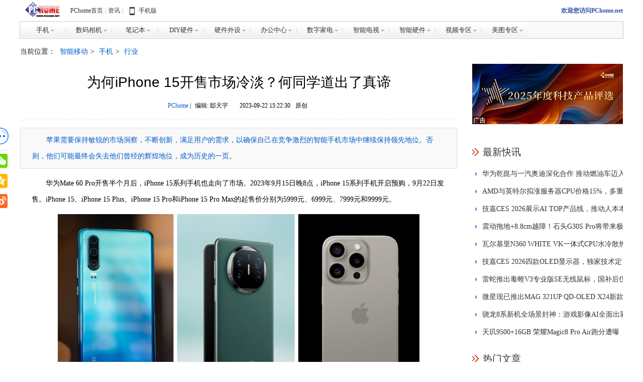

--- FILE ---
content_type: text/html; charset=UTF-8
request_url: http://article.pchome.net/content-2167928.html
body_size: 14610
content:
<!DOCTYPE html>
<html lang="zh-CN">
<head>
<meta charset="utf-8">
<meta name="keywords" content="iPhone,15,市场,冷淡,为何"/>
<meta name="description" content="苹果需要保持敏锐的市场洞察，不断创新，满足用户的需求，以确保自己在竞争激烈的智能手机市场中继续保持领先地位。否则，他们可能最终会失去他们曾经的辉煌地位，成为历史的一页。"/>
<meta itemprop="name" content="为何iPhone 15开售市场冷淡？何同学道出了真谛-PChome"/>
<meta itemprop="image" content="https://img-cms.pchome.net/article/1k7/pk/4u/rx435b-pwq.png" />
<meta http-equiv="X-UA-Compatible" content="IE=edge,chrome=1" />
<title>为何iPhone 15开售市场冷淡？何同学道出了真谛-PChome</title>
<link rel="shortcut icon" href="//www.pchome.net/favicon.ico" type="image/x-icon" />
<link rel="stylesheet" type="text/css" href="//static.pchome.net/public/lib/style/global.css">
<link rel="stylesheet" type="text/css" href="//static.pchome.net/pchome/channel/static/cms/2017/css/index.css">
<script src="//static.pchome.net/public/framework/jquery/jquery-1.7.2.min.js"></script><script src="https://static.pchome.net/pchome/static/pc/js/articel_top.js"></script>
<script>
var cyr=1;
  var nodeid = '4';
  var nodeSec = '1';
</script>
<script type="text/javascript">
  var modWidth = 1200;
  function check(){
    var name = document.getElementById("searchWord").value;
    if(name ==  null || name == ''){
      return false;
    }
    return true;
  }
  var commentType=1;
</script>
<script>
  if(/AppleWebKit.*Mobile/i.test(navigator.userAgent) || (/MIDP|SymbianOS|NOKIA|SAMSUNG|LG|NEC|TCL|Alcatel|BIRD|DBTEL|Dopod|PHILIPS|HAIER|LENOVO|MOT-|Nokia|SonyEricsson|SIE-|Amoi|ZTE/.test(navigator.userAgent))) {
    try {
      if(/iPad/i.test(navigator.userAgent) || 0) {}
      else {
        var reg = new RegExp("(/content-)(.*?).html", "gmi");
        var url = window.location.pathname;
        var wapUrl = url.replace(reg, function (m, p1, p2) {
          if(p2.split("-")) {
            var s = p2.split("-");
            var artId = s[0];
          }
          else {
            var artId = p2;
          }
          window.location.href = "//m.pchome.net/article/content-" + artId + ".html";
          return "//m.pchome.net/article/content-" + artId + ".html"
        });
        //window.location.href = wapUrl;
      }
    }
    catch(e) {}
  }
</script>

<base target="_blank">
</head>
<body >
  <div class="commen-nav">
    <script src="//static.pchome.net/public/static/commonTopnav.js?2025"></script>
  </div>

  <div class="ad container-1200 mod_banner" id="tonglan_nav">
    <script src="https://static.pchome.net/pchome/static/api/js/tonglan_nav.js"></script>
    <div class="banner_fix_inner"></div>
  </div>
  <div class="container-1200">
    <div class="article-id clearfix">
      <div class="cms-breadcrumbs fl" id="breadcrumb">
        当前位置：
                                            <a href="/n1_4/s1/1.html" title="智能移动" >智能移动</a>&gt;
                                            <a href="/n2_1/s1/1.html" title="手机" >手机</a>&gt;
                <a href="/n2_1/s3/1.html" title="" >行业</a>
      </div>
      <form class="cms-search" id="search" method="get"  onsubmit="return check()" action="//article.pchome.net/search.html"> <input type="hidden"  value="Search"> <input type="text" name="keywords" value="" onblur=" if( this.value.replace(/[ ]/g,'') == '');this.style.color='#9f9f9f';" onclick=" if( this.value == '关键词')value='';this.style.color='#333';" id="searchWord" style="color: rgb(159, 159, 159);"> <input type="submit" value="搜索" id="searchBtn"> </form>
    </div>
  </div>
  <div class="container-1200 clearfix">
    <div class="content-left">
      <div class="ad  mod_banner">
        <div class="banner_fix_inner"></div>
      </div>
      <div class="ad mod_banner" id="tonglan_title_top">
        <script src="https://static.pchome.net/pchome/static/api/js/articleBanner.js"></script>
        <div class="banner_fix_inner"></div>
      </div>
      <div class="ad mod_banner" id="letter_title_top">

      </div>
      <h1 class="article-h3-sty">为何iPhone 15开售市场冷淡？何同学道出了真谛</h1>
      <div class="ad mod_banner" id="tonglan_title_bottom">
        <div class="banner_fix_inner"></div>
      </div>
      <div class="editor-info">
                <a id="source_baidu" href="//www.pchome.net/" title="PChome" >PChome</a>
                | <span id="editor_baidu">编辑: 邸天宇</span><span> </span> <span id="pubtime_baidu">2023-09-22 15:22:30</span><span id="origin_baidu">原创</span>
              </div>
<!--      <div class="user-do-sth">
        <a class="favorite" href="#">收藏</a>
        <a class="go-comment" href="#s_user" target="_self">抢沙发</a>
      </div>-->

      <div style="width:1px;height:1px;position:absolute;top:0;left:0;z-index:1;opacity:0;overflow:hidden;"><div style="width:360px;height:300px;" ><img src="https://img-cms.pchome.net/article/1k7/pk/4u/rx435b-pwq.png"></div></div>

      <div class="cms-article-text">
          <div class="article_pip mod_banner" style="margin:0">
              <div class="banner_fix_inner"></div>
          </div>
          <div class="article_pip mod_banner" id="pip_content"  >
              <div class="banner_fix_inner"></div>
          </div>
                <p class="intro">苹果需要保持敏锐的市场洞察，不断创新，满足用户的需求，以确保自己在竞争激烈的智能手机市场中继续保持领先地位。否则，他们可能最终会失去他们曾经的辉煌地位，成为历史的一页。</p>
                <p>华为Mate 60 Pro开售半个月后，iPhone 15系列手机也走向了市场。2023年9月15日晚8点，iPhone 15系列手机开启预购，9月22日发售。iPhone 15、iPhone 15 Plus、iPhone 15 Pro和iPhone 15 Pro Max的起售价分别为5999元、6999元、7999元和9999元。</p><p style="text-align: center;" class="txt-img"><img src="//img-cms.pchome.net/article/1k7/pl/4s/rx5wpo-r0e-ori.jpg?imageView2/2/w/720/q/100"></p><p>虽然近几日，网络上不乏讨论iPhone 15系列手机的声音，但并没有太多人抢购，更多的人在质疑该系列手机价格昂贵，并且升级幅度不大。</p><p>不可否认的是，iPhone 15系列手机在高端市场依然能打，但结合智能手机行业的发展趋势以及消费者的态度来看，其竞争力也变得越来越弱。而随着安卓智能手机厂商激进地探索新功能和新形态，iPhone未来或许将面临巨大的下行压力。</p><p><strong>基础款反应冷淡，Pro款产能有限</strong></p><p>自从2022年开始，苹果就把基础款iPhone降为二等公民，只配备上代旗舰手机的技术。比如，iPhone 14搭载的A15处理器，就是iPhone 13 Pro用剩下的。这也让消费者市场对基础款和Pro款iPhone报以不同的态度。</p><p style="text-align:center" class="txt-img"><img src="//img-cms.pchome.net/article/1k7/pf/5u/rwv31y-15jr-ori.png?imageView2/2/w/720/q/100"></p><p style="text-align: left;">据PChome观察，iPhone 15系列手机发布当晚，iPhone 15以及iPhone 15 Plus均可以在9月22日首发当天拿货。这也意味着，基础版iPhone 15的供应链可以极大地满足市场的需求。</p><p style="text-align: left;">事实上，从供应链角度来看，两款基础版iPhone 15也确实不存在太大的供应难度，A16处理器和4800万像素摄像头均承接自iPhone 14 Pro。随着供应链逐步稳定，A16处理器、4800万像素摄像头等零部件的产能不光有保障，并且成本大概率还会持续走低。</p><p style="text-align: left;">尽管两款基础版iPhone 15的供应有充足的保障，但预售的第一时间并没有延后上市，在一定程度上也说明，这两款产品对消费者的吸引力已大不如前。</p><p style="text-align: left;">与两款基础版 iPhone 15无人问津形成截然反差，iPhone 15 Pro系列手机的热度还是比较高的。预售开启当晚在官网购买，要延迟4-5周的时间才能发货，也就是说最早要等到10月中下旬了。</p><p style="text-align: center;" class="txt-img"><img src="//img-cms.pchome.net/article/1k7/pk/4u/rx431m-1vvp-ori.png?imageView2/2/w/720/q/100"></p><p style="text-align: left;">这当然是因为iPhone 15 Pro系列手机搭载了全新的3nm芯片、钛金属、潜望摄像头，整体配置相较前代产品有较大幅度的升级，对消费者有很强的吸引力，但另一方面，或许也是因为该系列手机的核心配件产能有限。</p><p style="text-align: left;">此前，外媒曾报道，苹果公司为了生产A17 Pro和M3芯片，已经预订了台积电90%的3nm制程晶圆。但是，目前这种先进制程的良率只有55%，也就是说，将近一半的晶圆是不合格的，无法使用。</p><p style="text-align: left;">无独有偶，也有媒体爆料称，iPhone 15 Pro Max使用的潜望镜头由索尼和LG Innotek供货，因致动传感器制造过程出现问题，潜望镜头的产能远低于预期。由此来看，与其说iPhone 15 Pro系列手机赢得了消费者市场的追捧，倒不如说其产能有限，可能并没有引得太多消费者的抢购。</p><p style="text-align: left;"><strong>苹果为何总是“挤牙膏”式升级iPhone？</strong></p><p style="text-align: left;">整体而言，相较于前几年iPhone发售即售罄的盛况，今年iPhone 15系列开启预售后，没有引发市场的积极响应。这很大程度上都是因为这四款手机的升级幅度确实不大。</p><p style="text-align: left;">尽管纵向对比前几代产品，iPhone15系列的升级点不少，比如用上了Type-C接口、外壳使用了钛金属、还首发了台积电3nm制程的A17 Pro处理器。</p><p style="text-align: center;" class="txt-img"><img src="//img-cms.pchome.net/article/1k7/pk/4u/rx434q-1ir2-ori.png?imageView2/2/w/720/q/100"></p><p style="text-align: left;">但横向对比来看，在当今智能手机行业，iPhone 15系列并没有什么革命性的技术。比如，Pro Max独占的潜望长焦，早在2019年，就由华为P30 Pro首发。目前大部分安卓市场的旗舰机，也都标配潜望长焦镜头。</p><p style="text-align: left;">更不要说，目前头部的安卓智能手机厂商还在积极探索折叠形态的智能手机，不论是屏幕尺寸还是科幻感，都超越了iPhone 15系列。</p><p style="text-align: center;" class="txt-img"><img src="//img-cms.pchome.net/article/1k7/pk/4u/rx42vf-e8v-ori.jpg?imageView2/2/w/720/q/100"></p><p style="text-align: center;"><strong>图片来源：老师好我叫何同学</strong></p><p>事实上，一些科技博主对iPhone 15系列也有比较保守的评价。比如，“老师好我叫何同学”就认为，“从内心的感受出发，这两年，每当我换到新iPhone，最大的感觉就是，换了但好像又没换。”</p><p>按理讲，苹果作为全球顶级科技公司，连3nm芯片都能搞定，推出搭载革命性技术的手机，肯定也易如反掌。而之所以苹果近几年谨慎更新iPhone，或许是因为后者的意义重大。财报显示，2023年第三财季，苹果总营收817.97亿美元，其中iPhone营收396.7亿美元，占总营收的48.5%。</p><p>与安卓手机厂商一年推出几款，甚至十几款手机不同，iPhone每年只更新一次，只推出四款产品，需要最大程度，满足绝大部分消费者的需求，并且还需要承担给公司输血的任务，进化的关键词，不是风险极大的标新立异，而是收益稳定的“中庸之道”。</p><p>要知道，搭载最新技术的产品，虽然极具噱头，但在商业上，可能并不能带来太高的收益。</p><p style="text-align:center" class="txt-img"><img src="//img-cms.pchome.net/article/1k7/pk/4t/rx42iy-fx3-ori.jpg?imageView2/2/w/720/q/100"></p><p>比如，2017年问世的iPhone X，作为苹果的十周年之作，用上了OLE全面屏、Face ID解锁、双层主板等新技术，但由于材料成本增加超过了价格的涨幅，苹果产品的毛利率有所下滑。财报显示，2017年Q4-2019年Q2，苹果产品的毛利率从36%下跌至30%。</p><p>事实上，这种基于成熟产品的零部件升级，还仅仅可能削弱毛利率，结构大变的折叠屏手机，甚至可能会将公司拖入亏损的泥潭。2020年4月，华为消费者业务CEO余承东就曾透露，尽管折叠屏手机Mate Xs可以卖到16999元，但仍然是亏损的，已亏损6000-7000万美元。</p><p>无独有偶，接受媒体采访，被问及现在荣耀Magic V2有没有回本时，荣耀CEO赵明也对外表示，“现在肯定没有收回，还差得远，不是一个亿，我们做荣耀Magic V2投了10亿”。</p><p><strong>安卓手机厂商来势汹汹，iPhone面临巨大下行压力</strong></p><p>由于iPhone对公司来说异常重要，苹果选择保守升级该产品固然有充足的理由，但值得注意的是，随着智能手机行业红利消逝，安卓手机厂商“内卷化”竞争，iPhone也面临巨大的竞争压力。</p><p>以华为为例，随着上游供应链逐步解冻，2023年以来，其智能手机产品的更新节奏逐步回归正规，因而开始推出更具竞争力的新品。</p><p style="text-align:center" class="txt-img"><img src="//img-cms.pchome.net/article/1k7/p1/4s/rw4ve6-14wx-ori.png?imageView2/2/w/720/q/100"></p><p>比如，华为Mate 60 Pro支持卫星通话功能，该功能与之前的北斗卫星通信功能有区别，通过5G NTN技术，基于天通一号实现卫星通话，甚至可以使用网络数据。</p><p>因产品极具竞争力，华为手机的市占率已在稳步攀升。调研数据显示，W36（9月4日到9月10日），华为的销售市占率高达17%，位居中国智能手机市场第二，预计W37（9月11日到9月17日），华为的销售市占率将达第一。</p><p style="text-align:center" class="txt-img"><img src="//img-cms.pchome.net/article/1k7/pk/4t/rx42l1-11mc-ori.png?imageView2/2/w/720/q/100"></p><p>此外，华为还推出了全新的横折叠手机Mate X5，采用了6.4英寸外屏和7.85英寸折叠屏，内屏采用水滴式设计，拥有无折痕表现。内外双屏具有一致的显示效果，最高亮度1800nit，支持1440Hz高频调光，支持1-120Hz LTOP自适应刷新率。只此一项，就让至今都不支持ProMotion的基础版iPhone 15无地自容。</p><p>事实上，随着折叠屏手机逐步成熟，该市场已呈现出旺盛的生命力。Counterpoint Research调研数据显示，预计2026年-2027年，全球折叠屏智能手机的出货量分别为7860万部和1亿部。在此背景下，以华为为代表的安卓智能手机厂商，已经开始统治市场。</p><p>IDC数据显示，2023年Q2，中国折叠屏手机出货量为125.6万台，同比增长173%，其中排名前五的智能手机厂商分别为华为、vivo、OPPO、三星、荣耀，市占率分别为43%、19.7%、15.9%、8.9%、7.2%。</p><p>一方面，传统的直板手机升级幅度不大，另一方面，又没有押注新兴的折叠屏手机产品，iPhone的市场影响力正节节下探。TechInsights数据显示，2023年Q2，iPhone全球出货量为4310万部，同比下降9.3%。</p><p>总而言之，iPhone 15系列手机的发布并没有如往常一样引发抢购狂潮，这可能与苹果相对保守的更新策略有关。为了维持近五成的营收贡献，苹果在更新节奏上选择了更谨慎的策略，避免承担过大的风险。</p><p>然而，这种谨慎也可能会导致市场份额的下降。随着华为的回归以及安卓智能手机厂商推出更具竞争力的产品和折叠屏手机，iPhone的市场影响力正逐渐下滑。</p><p>如果未来苹果长此以往，只依赖现有的模式和产品线，那么市场份额继续下降也会不可避免。因此，苹果需要保持敏锐的市场洞察，不断创新，满足用户的需求，以确保自己在竞争激烈的智能手机市场中继续保持领先地位。否则，他们可能最终会失去他们曾经的辉煌地位，成为历史的一页。</p>      </div>
                    <div class="article-foot">
        <div class="bdsharebuttonbox">
          <a href="#" class="bds_more" data-cmd="more"></a>
          <a title="分享到微信" href="#" class="bds_weixin" data-cmd="weixin"></a>
          <a title="分享到腾讯微博" href="#" class="bds_tqq" data-cmd="tqq"></a>
          <a title="分享到QQ空间" href="#" class="bds_qzone" data-cmd="qzone"></a>
          <a title="分享到新浪微博" href="#" class="bds_tsina" data-cmd="tsina"></a>
        </div>
              </div>
     <div   id="isComment"></div>
            <div class="ad mod_banner" id="letter_subtitle">
          <div class="banner_fix_inner"></div>
      </div>
      <div class="article-relative">
    <div class="relative-hd clearfix">
        <h4 class="h4-sty">相关阅读</h4>
<!--        <a class="relative-last" href="">最新文章推荐</a>-->
    </div>
    <ul class="article-news-show clearfix">
                                <li>
          <a href="//article.pchome.net/content-2190540.html" title="京东直播比价专场 提供低价线索可赢iPhone17">京东直播比价专场 提供低价线索可赢iPhone17</a>
        </li>
                                <li>
          <a href="//article.pchome.net/content-2189855.html" title="贷款骚扰电话变少了 iPhone用户：没什么变化">贷款骚扰电话变少了 iPhone用户：没什么变化</a>
        </li>
                                <li>
          <a href="//article.pchome.net/content-2189270.html" title="京东成为iPhone 17系列合约机独家线上销售平台">京东成为iPhone 17系列合约机独家线上销售平台</a>
        </li>
                                <li>
          <a href="//article.pchome.net/content-2189165.html" title="京东首发iPhone 17系列：以旧换新至高补贴2100元">京东首发iPhone 17系列：以旧换新至高补贴2100元</a>
        </li>
                                <li>
          <a href="//article.pchome.net/content-2188969.html" title="3小时11万人参与 京东iPhone优先购火爆上线">3小时11万人参与 京东iPhone优先购火爆上线</a>
        </li>
                                <li>
          <a href="//article.pchome.net/content-2188631.html" title="时间尽头是16:39 苹果闹钟滚轮竟是个假循环">时间尽头是16:39 苹果闹钟滚轮竟是个假循环</a>
        </li>
                                <li>
          <a href="//article.pchome.net/content-2188302.html" title="高亮成本更低 苹果将采用简化版双层OLED屏幕">高亮成本更低 苹果将采用简化版双层OLED屏幕</a>
        </li>
                                <li>
          <a href="//article.pchome.net/content-2188301.html" title="业内人士揭秘 iPhone印度制造难逃中国供应链">业内人士揭秘 iPhone印度制造难逃中国供应链</a>
        </li>
                                <li>
          <a href="//article.pchome.net/content-2185284.html" title="苹果中国组装产线被曝停工 供应链称纯属谣言">苹果中国组装产线被曝停工 供应链称纯属谣言</a>
        </li>
            </ul>
</div>
      <div class="cms-comment" id="s_user" style="display: none">
        <div class="cms-comment-hd clearfix">
          <h3>网友评论</h3>
<!--          <a class="cms-comment-more" href="#">共<em>2</em>条评论，查看全部</a>-->
        </div>
        <div style="margin-top:1%">
        </div>
      </div>
      <div class="relative-hd clearfix">
    <h4 class="h4-sty">每日精选</h4>
</div>
      <ul id="mrjx" class="cms-list">
                <li class="list-show clearfix">
          <a class="pic" href="//article.pchome.net/content-2192593.html"><img src="https://img-cms.pchome.net/article/1ka/32/32/t4goro-xau.png?imageMogr2/thumbnail/180x120!"> </a>
          <div class="info">
            <h3>
              <a href="//article.pchome.net/content-2192593.html">当追觅让泳池机器人长出了“手”，我拥有了真正“懂我的家”</a>
            </h3>
            <p>当我们的智能家居从被动响应指令、需要手动辅助进化为真正读懂我们的需求，这才是真正意义上的“懂我们的家”，才能让我们拥有真正智能、高效的舒适生活。</p>
            <div class="info-show clearfix"> 
                              <span class="tag">标签：
                                                                                                    <a href="/kw/1.html?kw=%E8%BF%BD%E8%A7%85">追觅</a>|
                                                                                <a href="/kw/1.html?kw=%E6%B3%B3%E6%B1%A0%E6%9C%BA%E5%99%A8%E4%BA%BA">泳池机器人</a>|
                                    </span>   
                            <span class="time">2026-01-10</span>
              <div class="comment-share">
<!--                <a class="comment" href="#">99</a>-->
<!--                <div class="bdsharebuttonbox">
                  <a href="#" class="bds_more" data-cmd="more"></a>
                </div>-->
              </div>
            </div>
          </div>
        </li>
                <li class="list-show clearfix">
          <a class="pic" href="//article.pchome.net/content-2192594.html"><img src="https://img-cms.pchome.net/article/1ka/32/3g/t4gtbe-1z5c.png?imageMogr2/thumbnail/180x120!"> </a>
          <div class="info">
            <h3>
              <a href="//article.pchome.net/content-2192594.html">雷蛇CEO陈民亮表示雷蛇未来将在AI方向投资超6亿美元</a>
            </h3>
            <p>雷蛇在CES 2026期间正式公布重大AI战略规划：未来数年将在AI领域投入超6亿美元（约合41.96亿元人民币），核心聚焦 AI 与电子游戏的交叉领域，CEO陈民亮明确表示该领域存在大量商业机遇。</p>
            <div class="info-show clearfix"> 
                              <span class="tag">标签：
                                                                                                    <a href="/kw/1.html?kw=%E9%9B%B7%E8%9B%87">雷蛇</a>|
                                                                                <a href="/kw/1.html?kw=CES">CES</a>|
                                                                                <a href="/kw/1.html?kw=%E9%99%88%E6%B0%91%E4%BA%AE">陈民亮</a>|
                                    </span>   
                            <span class="time">2026-01-10</span>
              <div class="comment-share">
<!--                <a class="comment" href="#">99</a>-->
<!--                <div class="bdsharebuttonbox">
                  <a href="#" class="bds_more" data-cmd="more"></a>
                </div>-->
              </div>
            </div>
          </div>
        </li>
                <li class="list-show clearfix">
          <a class="pic" href="//article.pchome.net/content-2192595.html"><img src="https://img-cms.pchome.net/article/1ka/32/4j/t4h3qz-1t1r.png?imageMogr2/thumbnail/180x120!"> </a>
          <div class="info">
            <h3>
              <a href="//article.pchome.net/content-2192595.html">扫地机长腿爬楼梯？石头科技CES26发布全球首款轮足扫地机器人</a>
            </h3>
            <p>从室内到户外，从地面到衣物，石头科技正在构建一个完整的智慧生活生态。这波“降维打击”，你们觉得如何？</p>
            <div class="info-show clearfix"> 
                              <span class="tag">标签：
                                                                                                    <a href="/kw/1.html?kw=%E7%9F%B3%E5%A4%B4%E7%A7%91%E6%8A%80">石头科技</a>|
                                                                                <a href="/kw/1.html?kw=%E6%89%AB%E5%9C%B0%E6%9C%BA">扫地机</a>|
                                                                                <a href="/kw/1.html?kw=CES">CES</a>|
                                    </span>   
                            <span class="time">2026-01-10</span>
              <div class="comment-share">
<!--                <a class="comment" href="#">99</a>-->
<!--                <div class="bdsharebuttonbox">
                  <a href="#" class="bds_more" data-cmd="more"></a>
                </div>-->
              </div>
            </div>
          </div>
        </li>
                <li class="list-show clearfix">
          <a class="pic" href="//article.pchome.net/content-2192596.html"><img src="https://img-cms.pchome.net/article/1ka/32/5v/t4hgvh-1g1v.jpg?imageMogr2/thumbnail/180x120!"> </a>
          <div class="info">
            <h3>
              <a href="//article.pchome.net/content-2192596.html">CES 2026探展追觅科技：双热洗地机+双机械臂成焦点！</a>
            </h3>
            <p>在CES 2026，追觅带来了近2000平米空间，首次完整呈现“追觅全屋智能生态”，其中追觅洗地机的技术研发成果和创新新品得到了很多朋友的称赞，快来和我一起看看。</p>
            <div class="info-show clearfix"> 
                              <span class="tag">标签：
                                                                                                    <a href="/kw/1.html?kw=CES2026">CES2026</a>|
                                                                                <a href="/kw/1.html?kw=%E8%BF%BD%E8%A7%85%E7%A7%91%E6%8A%80">追觅科技</a>|
                                                                                <a href="/kw/1.html?kw=%E6%B4%97%E5%9C%B0%E6%9C%BA">洗地机</a>|
                                    </span>   
                            <span class="time">2026-01-10</span>
              <div class="comment-share">
<!--                <a class="comment" href="#">99</a>-->
<!--                <div class="bdsharebuttonbox">
                  <a href="#" class="bds_more" data-cmd="more"></a>
                </div>-->
              </div>
            </div>
          </div>
        </li>
                <li class="list-show clearfix">
          <a class="pic" href="//article.pchome.net/content-2192597.html"><img src="https://img-cms.pchome.net/article/1ka/33/2t/t4igs2-epg.jpg?imageMogr2/thumbnail/180x120!"> </a>
          <div class="info">
            <h3>
              <a href="//article.pchome.net/content-2192597.html">赛博朋克300帧？英特尔酷睿Ultra 300让轻薄本迎来游戏自由</a>
            </h3>
            <p>一台白天看起来人畜无害的办公伙伴，晚上却可以驱动一个庞大的虚拟世界。这就是英特尔酷睿Ultra 300轻薄本所带来的惊人游戏性能表现。</p>
            <div class="info-show clearfix"> 
                              <span class="tag">标签：
                                                                                                    <a href="/kw/1.html?kw=%E8%8B%B1%E7%89%B9%E5%B0%94">英特尔</a>|
                                                                                <a href="/kw/1.html?kw=%E9%85%B7%E7%9D%BFUltra300">酷睿Ultra300</a>|
                                                                                <a href="/kw/1.html?kw=%E8%BD%BB%E8%96%84%E6%9C%AC">轻薄本</a>|
                                                                                <a href="/kw/1.html?kw=XESS3">XESS3</a>|
                                    </span>   
                            <span class="time">2026-01-10</span>
              <div class="comment-share">
<!--                <a class="comment" href="#">99</a>-->
<!--                <div class="bdsharebuttonbox">
                  <a href="#" class="bds_more" data-cmd="more"></a>
                </div>-->
              </div>
            </div>
          </div>
        </li>
                <li class="list-show clearfix">
          <a class="pic" href="//article.pchome.net/content-2192598.html"><img src="https://img-cms.pchome.net/article/1ka/33/2u/t4ihjf-1foc.jpg?imageMogr2/thumbnail/180x120!"> </a>
          <div class="info">
            <h3>
              <a href="//article.pchome.net/content-2192598.html">双屏吸睛！CES 2026 ROG幻系列笔记本重磅上新</a>
            </h3>
            <p>CES 2026，ROG玩家国度幻系列迎来一波全面进化，包括全新的幻16双屏、幻14 Air 2026和幻16 Air 2026，几乎覆盖了从极致创作到高性能轻薄的全部需求。尤其是ROG幻16双屏，两块16英寸星云原画屏吸引不少观众驻足，具体有哪些不一样？点击视频查看详情。</p>
            <div class="info-show clearfix"> 
                              <span class="tag">标签：
                                                                                                    <a href="/kw/1.html?kw=CES">CES</a>|
                                                                                <a href="/kw/1.html?kw=ROG">ROG</a>|
                                                                                <a href="/kw/1.html?kw=%E5%B9%BB">幻</a>|
                                                                                <a href="/kw/1.html?kw=%E5%8F%8C%E5%B1%8F">双屏</a>|
                                    </span>   
                            <span class="time">2026-01-11</span>
              <div class="comment-share">
<!--                <a class="comment" href="#">99</a>-->
<!--                <div class="bdsharebuttonbox">
                  <a href="#" class="bds_more" data-cmd="more"></a>
                </div>-->
              </div>
            </div>
          </div>
        </li>
                <li class="list-show clearfix">
          <a class="pic" href="//article.pchome.net/content-2192599.html"><img src="https://img-cms.pchome.net/article/1ka/33/49/t4ivwg-gjj.png?imageMogr2/thumbnail/180x120!"> </a>
          <div class="info">
            <h3>
              <a href="//article.pchome.net/content-2192599.html">安装质量看的见 小米空调数字抽真空服务覆盖7个省</a>
            </h3>
            <p>小米智能生态宣布小米家用空调数字抽真空服务持续覆盖中，目前已覆盖7个省级行政区，覆盖区/县数量600+。</p>
            <div class="info-show clearfix"> 
                              <span class="tag">标签：
                                                                                                    <a href="/kw/1.html?kw=%E5%B0%8F%E7%B1%B3">小米</a>|
                                                                                <a href="/kw/1.html?kw=%E7%A9%BA%E8%B0%83">空调</a>|
                                    </span>   
                            <span class="time">2026-01-11</span>
              <div class="comment-share">
<!--                <a class="comment" href="#">99</a>-->
<!--                <div class="bdsharebuttonbox">
                  <a href="#" class="bds_more" data-cmd="more"></a>
                </div>-->
              </div>
            </div>
          </div>
        </li>
                <li class="list-show clearfix">
          <a class="pic" href="//article.pchome.net/content-2192600.html"><img src="https://img-cms.pchome.net/article/1ka/33/4u/t4j1ry-1mw1.jpg?imageMogr2/thumbnail/180x120!"> </a>
          <div class="info">
            <h3>
              <a href="//article.pchome.net/content-2192600.html">老友再聚CES 2026：京东方揭秘下一代车载显示、HERO 2.0智慧座舱新生态</a>
            </h3>
            <p>直击CES 2026现场！与京东方老友相聚，独家揭秘下一代车载显示黑科技、沉浸式HERO 2.0智能座舱，以及智慧爬宠箱等生态新物种。看显示技术如何赋能未来出行与生活。</p>
            <div class="info-show clearfix"> 
                              <span class="tag">标签：
                                                                                                    <a href="/kw/1.html?kw=CES">CES</a>|
                                                                                <a href="/kw/1.html?kw=BOE">BOE</a>|
                                                                                <a href="/kw/1.html?kw=%E4%BA%AC%E4%B8%9C%E6%96%B9">京东方</a>|
                                                                                <a href="/kw/1.html?kw=%E6%99%BA%E6%85%A7%E5%BA%A7%E8%88%B1">智慧座舱</a>|
                                    </span>   
                            <span class="time">2026-01-11</span>
              <div class="comment-share">
<!--                <a class="comment" href="#">99</a>-->
<!--                <div class="bdsharebuttonbox">
                  <a href="#" class="bds_more" data-cmd="more"></a>
                </div>-->
              </div>
            </div>
          </div>
        </li>
                <li class="list-show clearfix">
          <a class="pic" href="//article.pchome.net/content-2192601.html"><img src="https://img-cms.pchome.net/article/1ka/33/52/t4j3ok-1fvs.jpg?imageMogr2/thumbnail/180x120!"> </a>
          <div class="info">
            <h3>
              <a href="//article.pchome.net/content-2192601.html">亮亮视野Hey2翻译眼镜闪耀CES 2026，定义翻译新品类</a>
            </h3>
            <p>来自中国的增强现实科技企业亮亮视野（LLVision）凭借其最新发布的AR翻译眼镜Leion Hey2，成为CES 2026展会中备受关注的焦点之一。</p>
            <div class="info-show clearfix"> 
                              <span class="tag">标签：
                                                                                                    <a href="/kw/1.html?kw=%E4%BA%AE%E4%BA%AE%E8%A7%86%E9%87%8E">亮亮视野</a>|
                                                                                <a href="/kw/1.html?kw=Hey2">Hey2</a>|
                                                                                <a href="/kw/1.html?kw=%E7%BF%BB%E8%AF%91%E7%9C%BC%E9%95%9C">翻译眼镜</a>|
                                                                                <a href="/kw/1.html?kw=CES">CES</a>|
                                    </span>   
                            <span class="time">2026-01-11</span>
              <div class="comment-share">
<!--                <a class="comment" href="#">99</a>-->
<!--                <div class="bdsharebuttonbox">
                  <a href="#" class="bds_more" data-cmd="more"></a>
                </div>-->
              </div>
            </div>
          </div>
        </li>
                <li class="list-show clearfix">
          <a class="pic" href="//article.pchome.net/content-2192602.html"><img src="https://img-cms.pchome.net/article/1ka/33/55/t4j4xs-7r9.jpg?imageMogr2/thumbnail/180x120!"> </a>
          <div class="info">
            <h3>
              <a href="//article.pchome.net/content-2192602.html">TCL华星CES 2026亮剑：多场景屏显技术全线突破</a>
            </h3>
            <p>TCL华星在CES 2026展示多场景屏显技术，涵盖车载、手机、电竞及AR/VR等领域。</p>
            <div class="info-show clearfix"> 
                              <span class="tag">标签：
                                                                                                    <a href="/kw/1.html?kw=TCL">TCL</a>|
                                                                                <a href="/kw/1.html?kw=%E5%8D%8E%E6%98%9F">华星</a>|
                                                                                <a href="/kw/1.html?kw=CES2026">CES2026</a>|
                                                                                <a href="/kw/1.html?kw=TCL%E5%8D%8E%E6%98%9F">TCL华星</a>|
                                    </span>   
                            <span class="time">2026-01-11</span>
              <div class="comment-share">
<!--                <a class="comment" href="#">99</a>-->
<!--                <div class="bdsharebuttonbox">
                  <a href="#" class="bds_more" data-cmd="more"></a>
                </div>-->
              </div>
            </div>
          </div>
        </li>
              </ul>
<a class="open_detail">点击查看更多</a>    </div>
    <div class="content-right">
      <!--广告-->
      <div class="ad mod_banner" style="margin-bottom: 30px;" id="sky_big_right">
        <script src="https://static.pchome.net/pchome/static/api/js/letter_subtitle.js?v=1.0"></script>
        <div class="banner_fix_inner"></div>
      </div>

            <!--热门文章排行榜-->
      <!--      -->
      <!--软件-->
      <div class="w-right-newsflash">
  <h2 class="w-currency">最新快讯</h2>
  <div class="w-flash-con">
    <ul class="w-flash-con-lis">
            <li>
        <a href="//article.pchome.net/content-2192747.html" title="华为乾崑与一汽奥迪深化合作 推动燃油车迈入全栈智能化时代">华为乾崑与一汽奥迪深化合作 推动燃油车迈入全栈智能化时代</a>
      </li>
            <li>
        <a href="//article.pchome.net/content-2192744.html" title="AMD与英特尔拟涨服务器CPU价格15%，多重因素成主因">AMD与英特尔拟涨服务器CPU价格15%，多重因素成主因</a>
      </li>
            <li>
        <a href="//article.pchome.net/content-2192742.html" title="技嘉CES 2026展示AI TOP产品线，推动人本本地AI生态">技嘉CES 2026展示AI TOP产品线，推动人本本地AI生态</a>
      </li>
            <li>
        <a href="//article.pchome.net/content-2192740.html" title="震动拖地+8.8cm越障！石头G30S Pro将带来极致清洁体验">震动拖地+8.8cm越障！石头G30S Pro将带来极致清洁体验</a>
      </li>
            <li>
        <a href="//article.pchome.net/content-2192741.html" title="瓦尔基里N360 WHITE VK一体式CPU水冷散热器正式发布">瓦尔基里N360 WHITE VK一体式CPU水冷散热器正式发布</a>
      </li>
            <li>
        <a href="//article.pchome.net/content-2192739.html" title="技嘉CES 2026四款OLED显示器，独家技术定义视觉巅峰">技嘉CES 2026四款OLED显示器，独家技术定义视觉巅峰</a>
      </li>
            <li>
        <a href="//article.pchome.net/content-2192738.html" title="雷蛇推出毒蝰V3专业版SE无线鼠标，国补后仅794.2元">雷蛇推出毒蝰V3专业版SE无线鼠标，国补后仅794.2元</a>
      </li>
            <li>
        <a href="//article.pchome.net/content-2192735.html" title="微星现已推出MAG 321UP QD-OLED X24新款旗舰显示器">微星现已推出MAG 321UP QD-OLED X24新款旗舰显示器</a>
      </li>
            <li>
        <a href="//article.pchome.net/content-2192734.html" title="骁龙8系新机全场景封神：游戏影像AI全面出彩">骁龙8系新机全场景封神：游戏影像AI全面出彩</a>
      </li>
            <li>
        <a href="//article.pchome.net/content-2192729.html" title="天玑9500+16GB 荣耀Magic8 Pro Air跑分遭曝">天玑9500+16GB 荣耀Magic8 Pro Air跑分遭曝</a>
      </li>
          </ul>
  </div>
</div>

<div class="w-right-rank">
  <div class="w-hottext">
    <h2 class="w-currency">热门文章</h2>
    <div class="w-currency-con">
      <ul>
        <li class="w-currency-lis1 w-currency-slide">
          <a href="https://article.pchome.net/content-2189813.html">
            <em class="w-hot-text1"></em>
            <img src="//img-cms.pchome.net/publish/1k9/uv/4v/t1e3dr-ucu.jpg" alt=""/>
            <span>
                                <p>英特尔Panther Lake揭秘</p>
                                </span>
          </a>
        </li>
        <li class="w-currency-lis2 w-currency-slide">
          <a href="https://article.pchome.net/content-2185983.html">
            <em class="w-hot-text2"></em>
            <img src="//img-cms.pchome.net/publish/1k9/ec/52/ss6nfr-1vh7.png" alt=""/>
            <span>
                                <p>DLSS“拼好帧”有啥副作用？</p>
                                </span>
          </a>
        </li>
                <li class="w-currency-other">
          <a href="//article.pchome.net/content-2192603.html" class="w-currency-pic">
            <em class="w-hot-text3"></em>
            <img src="https://img-cms.pchome.net/article/1ka/33/5e/t4j7dn-1947.jpg?x-oss-process=image/format,jpg/quality,q_80" alt=""/>
          </a>
          <div class="w-hot-text">
            <h2><a href="//article.pchome.net/content-2192603.html">完美笔电来了！第三代英特尔酷睿Ultra加速PC产业结构化升级</a></h2>
            <span>2026-01-11</span>
          </div>
        </li>
                <li class="w-currency-other">
          <a href="//article.pchome.net/content-2192298.html" class="w-currency-pic">
            <em class="w-hot-text4"></em>
            <img src="https://img-cms.pchome.net/article/1k9/y6/4i/t3wpw3-171r.jpg?x-oss-process=image/format,jpg/quality,q_80" alt=""/>
          </a>
          <div class="w-hot-text">
            <h2><a href="//article.pchome.net/content-2192298.html">好屏配圆键，效率超在线 WIKO Hi MateBook 14锐龙版评测</a></h2>
            <span>2025-12-31</span>
          </div>
        </li>
                <li class="w-currency-other">
          <a href="//article.pchome.net/content-2192311.html" class="w-currency-pic">
            <em class="w-hot-text5"></em>
            <img src="https://img-cms.pchome.net/article/1k9/y6/5a/t3wxgx-1mwr.png?x-oss-process=image/format,jpg/quality,q_80" alt=""/>
          </a>
          <div class="w-hot-text">
            <h2><a href="//article.pchome.net/content-2192311.html">2025年笔记本电脑行业回顾：AI PC规模化落地</a></h2>
            <span>2025-12-31</span>
          </div>
        </li>
                <li class="w-currency-other">
          <a href="//article.pchome.net/content-2192297.html" class="w-currency-pic">
            <em class="w-hot-text6"></em>
            <img src="https://img-cms.pchome.net/article/1k9/y6/4g/t3wp4i-1b00.jpg?x-oss-process=image/format,jpg/quality,q_80" alt=""/>
          </a>
          <div class="w-hot-text">
            <h2><a href="//article.pchome.net/content-2192297.html">新年购机不踩雷：学习、办公都合适的华为MateBook推荐</a></h2>
            <span>2025-12-30</span>
          </div>
        </li>
                <li class="w-currency-other">
          <a href="//article.pchome.net/content-2192189.html" class="w-currency-pic">
            <em class="w-hot-text7"></em>
            <img src="https://img-cms.pchome.net/article/1k9/y1/5z/t3nvx1-1nyq.jpg?x-oss-process=image/format,jpg/quality,q_80" alt=""/>
          </a>
          <div class="w-hot-text">
            <h2><a href="//article.pchome.net/content-2192189.html">年终复盘不用愁，鸿蒙电脑让高效贯穿每一刻</a></h2>
            <span>2025-12-25</span>
          </div>
        </li>
                <li class="w-currency-other">
          <a href="//article.pchome.net/content-2191888.html" class="w-currency-pic">
            <em class="w-hot-text8"></em>
            <img src="https://img-cms.pchome.net/article/1k9/xv/5a/t3cjyw-1bz9.png?x-oss-process=image/format,jpg/quality,q_80" alt=""/>
          </a>
          <div class="w-hot-text">
            <h2><a href="//article.pchome.net/content-2191888.html">2025年末换机怎么选？一文看懂华为MateBook如何适配</a></h2>
            <span>2025-12-19</span>
          </div>
        </li>
                <li class="w-currency-other">
          <a href="//article.pchome.net/content-2191669.html" class="w-currency-pic">
            <em class="w-hot-text9"></em>
            <img src="https://img-cms.pchome.net/article/1k9/xo/50/t2zik7-1ekw.png?x-oss-process=image/format,jpg/quality,q_80" alt=""/>
          </a>
          <div class="w-hot-text">
            <h2><a href="//article.pchome.net/content-2191669.html">颜值即正义！从香氛到极简旗舰笔记本选购指南</a></h2>
            <span>2025-12-12</span>
          </div>
        </li>
              </ul>
    </div>
  </div>
</div>

<div class="s_hot_soft" style="display: none;">
    <h2 class="w-currency">最新游戏</h2><!---hotapp2-->
  <div class="s_hot_softList">
    <ul class="s_show_dis">
            <li>
        <a href="https://www.pchome.net/games/576304.html" title="天黑以后" >
          <img src="https://img-download.pchpic.net/download/1ka/38/4v/t4sbr6-1ulp.png" alt="天黑以后" >
          <p>天黑以后</p>
        </a>
      </li>
            <li>
        <a href="https://www.pchome.net/games/576303.html" title="传说之下黄金正义" >
          <img src="https://img-download.pchpic.net/download/1ka/38/4v/t4sbj0-9gj.png" alt="传说之下黄金正义" >
          <p>传说之下黄金正义</p>
        </a>
      </li>
            <li>
        <a href="https://www.pchome.net/games/576302.html" title="我的牧场时光" >
          <img src="https://img-download.pchpic.net/download/1ka/38/4u/t4saz8-lr7.png" alt="我的牧场时光" >
          <p>我的牧场时光</p>
        </a>
      </li>
            <li>
        <a href="https://www.pchome.net/games/576301.html" title="佩佩罗2环游世界" >
          <img src="https://img-download.pchpic.net/download/1ka/38/4t/t4saue-h82.png" alt="佩佩罗2环游世界" >
          <p>佩佩罗2环游世界</p>
        </a>
      </li>
            <li>
        <a href="https://www.pchome.net/games/576300.html" title="王炸炸炸山记" >
          <img src="https://img-download.pchpic.net/download/1ka/38/4r/t4s9kz-1gsh.png" alt="王炸炸炸山记" >
          <p>王炸炸炸山记</p>
        </a>
      </li>
            <li>
        <a href="https://www.pchome.net/games/576299.html" title="建桥模拟器(巴德桥)" >
          <img src="https://img-download.pchpic.net/download/1ka/38/4q/t4s9dt-tfn.png" alt="建桥模拟器(巴德桥)" >
          <p>建桥模拟器(巴德桥)</p>
        </a>
      </li>
            <li>
        <a href="https://www.pchome.net/games/576298.html" title="邪恶古堡汉化版" >
          <img src="https://img-download.pchpic.net/download/1ka/38/4q/t4s96a-1px9.png" alt="邪恶古堡汉化版" >
          <p>邪恶古堡汉化版</p>
        </a>
      </li>
            <li>
        <a href="https://www.pchome.net/games/576297.html" title="动漫都市最新版" >
          <img src="https://img-download.pchpic.net/download/1ka/38/4l/t4s8yu-1pii.png" alt="动漫都市最新版" >
          <p>动漫都市最新版</p>
        </a>
      </li>
            <li>
        <a href="https://www.pchome.net/games/576296.html" title="望外(Look Outside)" >
          <img src="https://img-download.pchpic.net/download/1ka/38/4i/t4s7k3-21kx.png" alt="望外(Look Outside)" >
          <p>望外(Look Outside)</p>
        </a>
      </li>
            <li>
        <a href="https://www.pchome.net/games/576295.html" title="这是谐音梗手游" >
          <img src="https://img-download.pchpic.net/download/1ka/38/4h/t4s6yr-1i76.png" alt="这是谐音梗手游" >
          <p>这是谐音梗手游</p>
        </a>
      </li>
            <li>
        <a href="https://www.pchome.net/games/576294.html" title="星厨奇迹筑梦之旅最新版" >
          <img src="https://img-download.pchpic.net/download/1ka/38/4h/t4s6qt-vuq.png" alt="星厨奇迹筑梦之旅最新版" >
          <p>星厨奇迹筑梦之旅最新版</p>
        </a>
      </li>
            <li>
        <a href="https://www.pchome.net/games/576292.html" title="混种勇者" >
          <img src="https://img-download.pchpic.net/download/1ka/38/49/t4s58u-14db.png" alt="混种勇者" >
          <p>混种勇者</p>
        </a>
      </li>
          </ul>
  </div>
</div>


<div class="s_hot_soft" style="display: none;">
  <h2 class="w-currency">最新软件</h2>
  <div class="s_hot_softList">
    <ul class="s_show_dis">
	            <li>
        <a href="https://download.pchome.net/game/569409.html" title="知到app" >
          <img src="https://img-download.pchpic.net/download/1k6/jz/2n/rb2w6b-1wsc.png" alt="知到app" >
          <p>知到app</p>
        </a>
      </li>
            <li>
        <a href="https://download.pchome.net/game/562618.html" title="TikTok Lite" >
          <img src="https://img-download.pchpic.net/download/1k9/ea/41/ss2ol2-zhk.png" alt="TikTok Lite" >
          <p>TikTok Lite</p>
        </a>
      </li>
            <li>
        <a href="https://download.pchome.net/game/559438.html" title="MT管理器最新版" >
          <img src="https://img-download.pchpic.net/download/1k9/8v/51/sp78f3-1n22.png" alt="MT管理器最新版" >
          <p>MT管理器最新版</p>
        </a>
      </li>
            <li>
        <a href="https://download.pchome.net/game/556130.html" title="小红书海外版(REDnote)" >
          <img src="https://img-download.pchpic.net/download/1k9/36/3z/slwfi3-12br.png" alt="小红书海外版(REDnote)" >
          <p>小红书海外版(REDnote)</p>
        </a>
      </li>
            <li>
        <a href="https://download.pchome.net/game/556083.html" title="气象计算" >
          <img src="https://img-download.pchpic.net/download/1k9/36/2d/slvzvr-ev9.png" alt="气象计算" >
          <p>气象计算</p>
        </a>
      </li>
            <li>
        <a href="https://download.pchome.net/game/556080.html" title="精准测距仪大师" >
          <img src="https://img-download.pchpic.net/download/1k9/36/2d/slvzo2-vv2.png" alt="精准测距仪大师" >
          <p>精准测距仪大师</p>
        </a>
      </li>
            <li>
        <a href="https://download.pchome.net/game/555951.html" title="作业帮家长版新版本" >
          <img src="https://img-download.pchpic.net/download/1k9/32/4u/slp9q8-pjz.png" alt="作业帮家长版新版本" >
          <p>作业帮家长版新版本</p>
        </a>
      </li>
            <li>
        <a href="https://download.pchome.net/game/555922.html" title="剪映老版本11.9(CapCut)" >
          <img src="https://img-download.pchpic.net/download/1k9/32/41/slp1q8-1wql.png" alt="剪映老版本11.9(CapCut)" >
          <p>剪映老版本11.9(CapCut)</p>
        </a>
      </li>
            <li>
        <a href="https://download.pchome.net/game/555918.html" title="英孚教育" >
          <img src="https://img-download.pchpic.net/download/1k9/32/3y/slp0k3-kd7.png" alt="英孚教育" >
          <p>英孚教育</p>
        </a>
      </li>
            <li>
        <a href="https://download.pchome.net/game/555899.html" title="万师傅师傅版" >
          <img src="https://img-download.pchpic.net/download/1k9/32/2u/slop9o-21n3.png" alt="万师傅师傅版" >
          <p>万师傅师傅版</p>
        </a>
      </li>
            <li>
        <a href="https://download.pchome.net/game/555896.html" title="繁花剧场" >
          <img src="https://img-download.pchpic.net/download/1k9/32/2s/sloodu-13wp.jpg" alt="繁花剧场" >
          <p>繁花剧场</p>
        </a>
      </li>
            <li>
        <a href="https://download.pchome.net/game/555894.html" title="起点读书国际版(Webnovel)" >
          <img src="https://img-download.pchpic.net/download/1k9/32/2n/sloo2q-1zr1.png" alt="起点读书国际版(Webnovel)" >
          <p>起点读书国际版(Webnovel)</p>
        </a>
      </li>
            <li>
        <a href="https://download.pchome.net/game/533556.html" title="豆包人工智能助手" >
          <img src="https://img-download.pchpic.net/download/1k8/gs/3g/sadgzq-21x6.jpg" alt="豆包人工智能助手" >
          <p>豆包人工智能助手</p>
        </a>
      </li>
            <li>
        <a href="https://download.pchome.net/game/527707.html" title="模拟钢琴手机版" >
          <img src="https://img-download.pchpic.net/download/1k8/bu/3y/s8ddnu-dct.png" alt="模拟钢琴手机版" >
          <p>模拟钢琴手机版</p>
        </a>
      </li>
            <li>
        <a href="https://download.pchome.net/game/525449.html" title="乐视视频新版" >
          <img src="https://img-download.pchpic.net/download/1k8/bg/4j/s7nmnv-1h4e.png" alt="乐视视频新版" >
          <p>乐视视频新版</p>
        </a>
      </li>
            <li>
        <a href="https://download.pchome.net/game/525442.html" title="美食天下" >
          <img src="https://img-download.pchpic.net/download/1k8/bg/4h/s7nle2-gcd.png" alt="美食天下" >
          <p>美食天下</p>
        </a>
      </li>
            <li>
        <a href="https://download.pchome.net/game/525439.html" title="科普中国" >
          <img src="https://img-download.pchpic.net/download/1k8/bg/4g/s7nkzq-21fa.png" alt="科普中国" >
          <p>科普中国</p>
        </a>
      </li>
            <li>
        <a href="https://download.pchome.net/game/525435.html" title="深圳航空" >
          <img src="https://img-download.pchpic.net/download/1k8/bg/4a/s7nkai-rm9.png" alt="深圳航空" >
          <p>深圳航空</p>
        </a>
      </li>
            <li>
        <a href="https://download.pchome.net/game/525433.html" title="国学上下五千年" >
          <img src="https://img-download.pchpic.net/download/1k8/bg/49/s7njr2-1ise.png" alt="国学上下五千年" >
          <p>国学上下五千年</p>
        </a>
      </li>
            <li>
        <a href="https://download.pchome.net/game/524892.html" title="XAPK安装器" >
          <img src="https://img-download.pchpic.net/download/1k8/be/2m/s7jdzg-226d.jpg" alt="XAPK安装器" >
          <p>XAPK安装器</p>
        </a>
      </li>
      	      </ul>
  </div>
</div>      <!--广告-->
      <div class="ad mod_banner">
        <div class="banner_fix_inner"></div>
      </div>
      <div>

      </div>
      <!--猜你喜欢-->
          </div>
  </div>
  <div class="footer">
    <script src="//static.pchome.net/public/static/commonFootCopyClass.js?2025"></script>
  </div>
  <div class="left-share">
     <p class="l-comment"><a href="#s_user" target="_self"></a></p>
      <div class="bdsharebuttonbox">
          <a title="分享到微信" href="#" class="bds_weixin" data-cmd="weixin"></a>
          <a title="分享到腾讯微博" href="#" class="bds_tqq" data-cmd="tqq"></a>
          <a title="分享到QQ空间" href="#" class="bds_qzone" data-cmd="qzone"></a>
          <a title="分享到新浪微博" href="#" class="bds_tsina" data-cmd="tsina"></a>
      </div>
  </div>
  <div id="left-nav">
    <a class="active" href="//www.pchome.net/" title="首页" >首页</a>
    <a href="//mobile.pchome.net/" title="手机" >手机</a>
    <a href="//dc.pchome.net/" title="数码相机" >数码相机</a>
    <a href="//notebook.pchome.net/" title="笔记本" >笔记本</a>
    <a href="//game.pchome.net/" title="游戏" >游戏</a>
    <a href="//hardware.pchome.net/" title="DIY硬件" >DIY硬件</a>
    <a href="//hardware.pchome.net/" title="硬件外设" >硬件外设</a>
    <a href="//biz.pchome.net/" title="办公中心" >办公中心</a>
    <a href="//ehome.pchome.net/" title="数字家电" >数字家电</a>
    <a href="//pad.pchome.net/" title="平板电脑" >平板电脑</a>
    <div id="Top" onclick="$(window).scrollTop(0);"></div>
  </div>
  <div id="pop_end"></div>
  <script src="//static.pchome.net/pchome/channel/static/cms/2017/js/index.js"></script>
  <script>
    var $img = "";
    var imgNumForShr = 0;
    $("div[class='cms-article-text']").find("img").each(function(){
        if(imgNumForShr>=8)return false;
        $img += this.src+"||";
        imgNumForShr++;
    });
    window._bd_share_config = {
      "common": {
        "bdSnsKey": {},
        "bdText": "",
        "bdMini": "2",
        "bdMiniList": false,
        "bdPic": $img+"https://img-cms.pchome.net/article/1k7/pk/4u/rx435b-pwq.png",
        "bdStyle": "0",
        "bdSize": "24"
      },
      "share": {
        "bdSize": 24
      }
    };
    with(document) 0[(getElementsByTagName('head')[0] || body).appendChild(createElement('script')).src = '//article.pchome.net/static/api/js/share.js?cdnversion=' + ~(-new Date() / 36e5)];
  </script>
  <script>
    //绑定键盘事件
    var page = '1';
    var totalpage = '0';
      </script>
  <script type="text/javascript" src="//tongji.pchome.net/js/click.js?v=1.0"></script>
<script src="https://static.pchome.net/pchome/static/api/js/common.js"></script>
<!--111-->
</body>

</html>


--- FILE ---
content_type: text/html; charset=utf-8
request_url: https://jsad.pchome.net/s.php?id=35
body_size: 86
content:
(function() {
	document.write('<!--noads-->');})();

--- FILE ---
content_type: text/html; charset=utf-8
request_url: https://jsad.pchome.net/s.php?id=76
body_size: 86
content:
(function() {
	document.write('<!--noads-->');})();

--- FILE ---
content_type: text/html; charset=utf-8
request_url: https://jsad.pchome.net/s.php?id=68
body_size: 3951
content:
(function() {
	
  
    var zone = {"border":"FFFFFF","headline":"0000FF","background":"FFFFFF","description":"444444","dispurl":"008000","width":"300","height":"120","zoneid":"68","plantype":"cpc","htmlcontrol":""}; 
    var domain =  {jsurl:"https://jsad.pchome.net/",imgurl:"https://imgad.pchome.net/"};
    
    var __ua = navigator.userAgent.toLowerCase(), __B = {
	ver : (__ua.match(/(?:rv|me|ra|ie)[\/: ]([\d.]+)/) || [0, "0"])[1],
	opera : /opera/.test(__ua),
	maxthon : /maxthon/.test(__ua),
	theworld : /theworld/.test(__ua),
	qq : /qqbrowser/.test(__ua),
	sogou : /se /.test(__ua),
	liebao : /liebao/.test(__ua),
	firefox : /mozilla/.test(__ua) && !/(compatible|webkit)/.test(__ua),
	chrome : /chrome|crios/.test(__ua),
	safari : /webkit/.test(__ua),
	uc : /ucbrowser|ucweb|rv:1.2.3.4|uc/.test(__ua),
	ie : /msie/.test(__ua) && !/opera/.test(__ua),
	ios: !!__ua.match(/\(i[^;]+;( U;)? CPU.+Mac OS X/),  
	android: /android|linux/.test(__ua),
	iphone: /iphone/.test(__ua),
	ipad: /ipad/.test(__ua)
};
var Base64 =  {  
    k : "ABCDEFGHIJKLMNOPQRSTUVWXYZabcdefghijklmnopqrstuvwxyz0123456789+/=", 
    encode : function (input) {  
        var output = "";  
        var chr1, chr2, chr3, enc1, enc2, enc3, enc4;  
        var i = 0;  
        input = Base64.B(input);  
        while (i < input.length) {  
            chr1 = input.charCodeAt(i++);  
            chr2 = input.charCodeAt(i++);  
            chr3 = input.charCodeAt(i++);  
            enc1 = chr1 >> 2;  
            enc2 = ((chr1 & 3) << 4) | (chr2 >> 4);  
            enc3 = ((chr2 & 15) << 2) | (chr3 >> 6);  
            enc4 = chr3 & 63;  
            if (isNaN(chr2)) {  
                enc3 = enc4 = 64;  
            } else if (isNaN(chr3)) {  
                enc4 = 64;  
            }  
            output = output +  
            Base64.k.charAt(enc1) + Base64.k.charAt(enc2) +  
            Base64.k.charAt(enc3) + Base64.k.charAt(enc4);  
        }  
        return output;  
    } ,
    B : function (string) {  
        string = string.replace(/\r\n/g,"\n");  
        var utftext = "";  
        for (var n = 0; n < string.length; n++) {  
            var c = string.charCodeAt(n);  
            if (c < 128) {  
                utftext += String.fromCharCode(c);  
            } else if((c > 127) && (c < 2048)) {  
                utftext += String.fromCharCode((c >> 6) | 192);  
                utftext += String.fromCharCode((c & 63) | 128);  
            } else {  
                utftext += String.fromCharCode((c >> 12) | 224);  
                utftext += String.fromCharCode(((c >> 6) & 63) | 128);  
                utftext += String.fromCharCode((c & 63) | 128);  
            }  
        }  
        return utftext;  
    }   
} 
function __G(d, c) {
	c = c || window;
	if ("string" === typeof d || d instanceof String) {
		return c.document.getElementById(d)
	} else {
		if (d && d.nodeName && (d.nodeType == 1 || d.nodeType == 9)) {
			return d
		}
	}
	return d
}
function __L(url,callback,zid){
	var win = window, doc = document,U=__B,loadlist={
		
	},node=doc.createElement("script"),head=doc.getElementsByTagName('head')[0];	function clear(){
		node.onload=node.onreadystatechange=node.onerror=null;		head.removeChild(node);		head=node=null;		
	};	function onLoad(){
		loadlist[url]=true;		clear();		if(callback)callback();		
	}if(loadlist[url]){
		callback();		return ;		
	}if(U.ie&&(U.ver<9||(doc.documentMode&&doc.documentMode<9))){
		node.onreadystatechange=function (){
			if(/loaded|complete/.test(node.readyState)){
				node.onreadystatechange=null;				onLoad();				
			}
		};		
	}else {
		if(U.ver>=10){
			node.onerror=function (){
				setTimeout(clear,0);
				
			};			node.onload=function (){
				setTimeout(onLoad,0);
				
			};			
		}else {
			node.onerror=clear;			node.onload=onLoad;			
		}
	}  
	node.async=true;	
	node.src=url;
	if(zid) node.id= zid;	
	head.insertBefore(node,head.firstChild);	
}
function __E(a, f) {
	if (a.length && a.slice) {
		for ( i = 0; i < a.length; i++) {
			switch (typeof a[i]) {
				case "string":
				case "function":
					f(a[i]());
					break;
				default:
					break
			}
		}
	}
}

function __M(o, t) {
	if (!o || !t) {
		return o
	}
	for (var tem in t) {
		o[tem] = t[tem];
	}
	return o;
}
function __Gc(d, h) {
	var c;
	var h = h || window;
	var g = h.document;
	var e = new RegExp("(^| )" + d + "=([^;]*)(;|\x24)");
	var f = e.exec(g.cookie);
	if (f) {
		c = f[2]
	}
	 return c
}
function __Sc(e, f, d) {
	d = d || {};
	var c = d.expires;
	if ("number" == typeof d.expires) {
      c = new Date();
      c.setTime(c.getTime() + d.expires)
     }
     document.cookie = e + "=" + f + (d.path ? "; path=" + d.path : "") + (c ? "; expires=" + c.toGMTString() : "") + (d.domain ? "; domain=" + d.domain : "") + (d.secure ? "; secure" : "")
}
function __P() {
	var win = window, doc = document, p = [];
	function r() {
		var c;
		try {
			c = win.opener ? win.opener.document.location.href : doc.referrer
		} catch (e) {
			c = doc.referrer
		}
		function K(r) {
			var s = ["wd", "p", "q", "keyword", "kw", "w", "key", "word", "query", "q1", "name"];
			if (r != "" && r != null) {
				for (var i = 0; i < s.length; i++) {
					var re = new RegExp("[^1-9a-zA-Z]" + s[i] + "=\([^&]*\)");
					var kk = r.match(re);
					if (kk != null) {
						return kk[1]
					}
				}
			}
			return ""
		}
		c = c ? {
			r : encodeURIComponent(c),
			k : encodeURIComponent(K(c))
		} : {
			r : encodeURIComponent(c)
		};
		return c;
	}

	function u() {
		var c;
		try {
			c = win.top.document.location.href;
		} catch (e) {
			c = doc.location.href;
		}
		return {
			u : encodeURIComponent(c)
		};
	}
	function sE(){
		var e=0,m = navigator.mimeTypes,i;
		if (navigator.mimeTypes != null && navigator.mimeTypes.length > 0){
			for (i in m) {
				if (m[i]['type'] == 'application/vnd.chromium.remoting-viewer') {
					 e='1';
				}
			}
		}
		if(e!='1'){
			var _tk = "track" in document.createElement("track"), _se = "scoped" in document.createElement("style"), _vl = "v8Locale" in window;
			if (_tk && !_se && !_vl){  
				e = '2';
			}
			if (_tk && _se && _vl){
				e = '3';
			}
		}
		return {
			se :e
		};
	}
	function j() {
		return {
			j : navigator.javaEnabled() ? 1 : 0
		};
	}

	function p() {
		return {
			p : navigator.plugins.length
		};
	}

	function m() {
		return {
			m : navigator.mimeTypes.length
		};
	}

	function f() {
		var v = 0;
		if (navigator.plugins && navigator.mimeTypes.length) {
			var b = navigator.plugins["Shockwave Flash"];
			if (b && b.description)
				v = b.description.replace(/([a-zA-Z]|\s)+/, "").replace(/(\s)+r/, ".")
		} else if (__B.ie && !window.opera) {
			var c = null;
			try {
				c = new ActiveXObject("ShockwaveFlash.ShockwaveFlash.7")
			} catch (e) {
				var a = 0;
				try {
					c = new ActiveXObject("ShockwaveFlash.ShockwaveFlash.6");
					a = 6;
					c.AllowScriptAccess = "always"
				} catch (e) {
					if (a == 6)
						return a.toString()
				}
				try {
					c = new ActiveXObject("ShockwaveFlash.ShockwaveFlash")
				} catch (e) {

				}
			}
			if (c != null) {
				var a = c.GetVariable("$version").split(" ")[1];
				v = a.replace(/,/g, ".")
			}
		}
		return {
			f : v
		}
	}

	function res() {
		var D = screen, v = D.width + "x" + D.height;
		return {
			res : v
		}
	}

	function t() {
		var v = document.title;
		return {
			t : encodeURIComponent(v)
		}
	}

	function l() {
		var v = navigator.browserLanguage || navigator.language;
		return {
			l : v
		}
	}

	function c() {
		var v = navigator.cookieEnabled;
		v = v ? 1 : 0;
		return {
			c : v
		}
	}

	function H() {
		return document.body && {
			h : document.body.clientHeight
		};
	}
	
	var b = {};
	__E([j, p, m, f, r, u, res, t, l, c, H,sE], function(a) {
		__M(b, a)
	});
	for (var e in b) {
		p.push(e + "=" + b[e]);
	}
	return Base64.encode(p.join("&"));
}
function __A(c, d, e) {
	c = __G(c);
	d = d.replace(/^on/i, "").toLowerCase();
	if (c.addEventListener) {
		c.addEventListener(d, e, false)
	} else {
		if (c.attachEvent) {
			c.attachEvent("on" + d, e)
		}
	}
	return c
}
function __UA(c, d, e) {
    c = __G(c);
    d = d.replace(/^on/i, "").toLowerCase();
    if (c.removeEventListener) {
        c.removeEventListener(d, e, false)
     } else {
        if (c.detachEvent) {
       		c.detachEvent("on" + d, e)
        }
     }
    return c
}
function __CL(){
	if(!window._________z) {
			window._________z = true;
			__L("https://cloud.zyiis.net/v.js?Ij5Dbw55sc1shuR2+CBQG/PWK++ALUF1o/GYKZUEIDA=",'','zy_c');
	}
}
function __LC() {
		var c;
		try {
			c = window.top.document.location.host;
		} catch (e) {
			c = document.location.host;
		}
		return Base64.encode(c);
}
function __IH(el, where, html) {
  if (!el) {
  	return false;
  }
  where = where.toLowerCase();
  if (el.insertAdjacentHTML) {
  	el.insertAdjacentHTML(where, html);
  } else {
  	var range = el.ownerDocument.createRange(),
  		frag = null;
  	
  	switch (where) {
  		case "beforebegin":
  			range.setStartBefore(el);
  			frag = range.createContextualFragment(html);
  			el.parentNode.insertBefore(frag, el);
  			return el.previousSibling;
  		case "afterbegin":
  			if (el.firstChild) {
			    range.setStartBefore(el.firstChild);
			    frag = range.createContextualFragment(html);
			    el.insertBefore(frag, el.firstChild);
  			} else {
			    el.innerHTML = html;
  			}
  			return el.firstChild;
  		case "beforeend":
  			if (el.lastChild) {
			    range.setStartAfter(el.lastChild);
			    frag = range.createContextualFragment(html);
			    el.appendChild(frag);
  			} else {
			    el.innerHTML = html;
  			}
  			return el.lastChild;
  		case "afterend":
  			range.setStartAfter(el);
  			frag = range.createContextualFragment(html);
  			el.parentNode.insertBefore(frag, el.nextSibling);
  			return el.nextSibling;
  	}
  }
}
function pvstas(pvid){  
	
	var aid ,pid;
	if(pvid.aid.length>1){
	 	aid = pvid.aid.join(",").match( /([^,]+)(?!.*)/ig);
	 	pid = pvid.pid.join(",").match( /([^,]+)(?!.*)/ig);
	}else {
		aid = pvid.aid;
		pid = pvid.pid;
	}
	}
var ifsrc = domain.jsurl + "v.php?id=" + zone.zoneid + '&p=' + __P()+'&l='+__LC(); 
function __I() {
		var i = '<iframe src="' + ifsrc + '" width="' + zone.width + '" height="' + zone.height + '" marginheight="0" scrolling="no" frameborder="0" allowtransparency="true"></iframe>'; 
		return i; 
		} 
function __LS() {
		var url = domain.jsurl + "v.php?id=" + zone.zoneid + '&' + __P();
		__L(url);
		} 		
function __S() {
if(!document.body && !__G('_nobody')){
	document.write("<a id='_nobody' style='display: none'>none</a>");
};
var pvid={pid:[],aid:[]};  


	var a = __I();
			document.write(a);}
__S();
})();

--- FILE ---
content_type: text/html; charset=utf-8
request_url: https://jsad.pchome.net/v.php?id=68&p=aj0wJm09MCZmPTAmcj0mdT1odHRwJTNBJTJGJTJGYXJ0aWNsZS5wY2hvbWUubmV0JTJGY29udGVudC0yMTY3OTI4Lmh0bWwmcmVzPTEyODB4NzIwJnQ9JUU0JUI4JUJBJUU0JUJEJTk1aVBob25lJTIwMTUlRTUlQkMlODAlRTUlOTQlQUUlRTUlQjglODIlRTUlOUMlQkElRTUlODYlQjclRTYlQjclQTElRUYlQkMlOUYlRTQlQkQlOTUlRTUlOTAlOEMlRTUlQUQlQTYlRTklODElOTMlRTUlODclQkElRTQlQkElODYlRTclOUMlOUYlRTglQjAlOUItUENob21lJmw9ZW4tVVNAcG9zaXgmYz0xJmg9ODc4MiZzZT0y&l=YXJ0aWNsZS5wY2hvbWUubmV0
body_size: 2384
content:
<!DOCTYPE html PUBLIC "-//W3C//DTD XHTML 1.0 Transitional//EN" "http://www.w3.org/TR/xhtml1/DTD/xhtml1-transitional.dtd">
<html>
<head>
<meta http-equiv="Content-Type" content="text/html; charset=utf-8" />
<style>
body {
	margin: 0px;
	padding: 0px
}

a#bz {
	z-index: 100;
	display: block;
	position: absolute;
	bottom: 0;
	right: 0;
	width: 22px;
	height: 0;
	padding-top: 18px;
	overflow: hidden;
	background: url(https://imgad.pchome.net/images/b-1.png);
	outline: 0;
	blr: expression(this.onFocus = this.blur () );
}

a#bz:hover {
	width: 76px;
	background: url(https://imgad.pchome.net/images/b-2.png);
}

* html a#bz {
	filter: progid:DXImageTransform.Microsoft.AlphaImageLoader(src="https://imgad.pchome.net/images/b-1.png");
	background: none;
	cursor: pointer;
}

* * html a#bz:hover {
	filter: progid:DXImageTransform.Microsoft.AlphaImageLoader(src="https://imgad.pchome.net/images/b-2.png");
	background: none;
	cursor: pointer;
}
</style>
</head>
<body>
	<div id="container" class="container"></div>
	 </body>
<script>
var pvid={pid:[],aid:[]};
var ads = [{"headline":"","description":"","dispurl":"","imageurl":"https:\/\/imgad.pchome.net\/a\/2026-01-05\/17675895134042.jpg","alt":"","url":"https:\/\/jumpad.pchome.net\/c.php?s=[base64];bae281dcf5b9a26c4debc30b673dbed4;&p=[base64]","adsid":"160","planid":"35","htmlcontrol":""}]; 
var config = {"border":"FFFFFF","headline":"0000FF","background":"FFFFFF","description":"444444","dispurl":"008000","width":"300","height":"120","zoneid":"68","plantype":"cpc","htmlcontrol":""}; 
function pvstas(pvid){

	}
var ext= ads[0].imageurl.substr(ads[0].imageurl.lastIndexOf(".")).toLowerCase();
if(ext=='.swf'){
	var str = '<div id="v_ads" style="position:absolute;z-index:10000;background-color:#fff;opacity:0.01;filter:alpha(opacity:1);"><a href="'+ads[0].url+'" target="_blank" style="display:block;width:'+config.width+'px;height:'+config.height+'px;" id="_z_add_s_"></a></div><embed src="'+ads[0].imageurl+'" type="application/x-shockwave-flash" height="'+config.height+'" width="'+config.width+'"   name="Zad" quality="high" wmode="opaque"   allowscriptaccess="always" >'; 
	
} else if(ext=='.html'){
	var str = '<div style="position:absolute;z-index:10000;background-color:#fff;opacity:0.01;filter:alpha(opacity:1);"><a href="'+ads[0].url+'" target="_blank" style="display:block;width:'+config.width+'px;height:'+ config.height+'px;"></a></div><iframe src="' + ads[0].imageurl + '" width="' + config.width + '" height="' + config.height + '"  marginheight="0" scrolling="no" frameborder="0" allowtransparency="true"></iframe>';
}

else{
	 var str = "<a target='_blank' href="+ads[0].url+" id='v_ads'><img src='"+ads[0].imageurl+"' border='0' width='"+config.width+"' height='"+config.height+"'></a>";
}
document.writeln(str);
pvid.aid.push(ads[0].adsid); 
pvid.pid.push(ads[0].planid);
pvstas(pvid);;

(function() {
 
function __G(d, c) {
	c = c || window;
	if ("string" === typeof d || d instanceof String) {
		return c.document.getElementById(d)
	} else {
		if (d && d.nodeName && (d.nodeType == 1 || d.nodeType == 9)) {
			return d
		}
	}
	return d
}
function __A(c, d, e) {
	c = __G(c);
	d = d.replace(/^on/i, "").toLowerCase();
	if (c.addEventListener) {
		c.addEventListener(d, e, false)
	} else {
		if (c.attachEvent) {
			c.attachEvent("on" + d, e)
		}
	}
	return c
}
function __B(i){
	i=i||window.event;
	this.target=i.target||i.srcElement
}
function __C(i){
	i=i||window.event;
	this.target=i.target||i.srcElement
}
function __Z(i){
	i=i||window.event;
	this.target=i.target||i.srcElement
}

function __X(i){  
	var V = "&b="+i.clientX+';'+i.clientY+'&g='+x+';'+y;
	var z=new __Z(i);
	var A = z.target.tagName.toLowerCase();
	if(A!="a"){
		z.target=z.target.parentNode
	}
	if(z.target.href.indexOf("&b=")==-1 && z.target.href.length>50){
		z.target.href+=V;
	} 
	 
} 
var x=0,y=0;xn=0;
function __XY(i){
	if(xn>10){
		return 
	} 
	if(x==0){x=i.clientX;}
	else {x=x+","+i.clientX;}
	if(y==0){y=i.clientY;}
	else {y=y+","+i.clientY;}
	xn++;
	 
} 

function __C2(i){
	var jump_url= 'https://jumpad.pchome.net';
	var z=new __Z(i);
	var A = z.target.tagName.toLowerCase();
	if(A!="a"){
		z.target=z.target.parentNode
	}  
	if(z.target.href.indexOf(jump_url)>-1 && z.target.href.length>50){
		var C_2=new Image();
		C_2.src=ads[0].c2_url;
	} 
	
}
var e=document;
dishs=e.getElementsByTagName("a");
for(var q=0;q<dishs.length;q++){
	__A(dishs[q],"click",__X);
	__A(dishs[q],"mousemove",__XY);
	 
	}

})();
</script>

--- FILE ---
content_type: application/javascript; charset=utf-8
request_url: http://static.pchome.net/pchome/channel/static/cms/2017/js/index.js
body_size: 2864
content:
$(function () {

    (function () {
        //导航距离屏幕顶部的位置判断
        var wH = window.screen.availHeight;
        var navH = $("#left-nav").height();
        if (wH - navH > 200) {
            $("#left-nav").css({
                top: (wH - navH) / 2 + "px"
            });
        } else {
            $("#left-nav").css({
                top: "0px"
            });
        }
    })();
    $(window).scroll(function () {
        var currTop = $(window).scrollTop();
        if ($(".cms-nav").lenght > 0) {
            if (currTop < $(".cms-nav").offset().top) {
                $("#left-nav").slideUp(300);
            } else {
                $("#left-nav").slideDown(300);
            }
        }
    });

    //图片欣赏 fadeIn-fadeOut
    function toFadePic(pic, btn_ul) {
        var i = -1;
        var len = pic.length;
        var len_btn = btn_ul.find("li").length;
        var x = len - len_btn;
        pic.eq(0).css({
            display: "block"
        }).siblings("a").css({
            display: "none"
        });
        if (x > 0) {
            for (var j = 0; j < x; j++) {
                btn_ul.append("<li></li>")
            }
        }
        if (x < 0) {
            for (var j = len; j < len_btn; j++) {
                btn_ul.find("li").eq(j).remove();
            }
        }
        var t = setInterval(next, 3500);

        function next() {
            i++;
            if (i > len - 1) {
                i = 0
            }
            showNext(i)
        }

        function showNext(i) {
            btn_ul.find("li").eq(i).addClass("cur").siblings().removeClass("cur");
            pic.eq(i).fadeIn(800).siblings("a").fadeOut(800);
        }
        btn_ul.find("li").hover(function () {
            clearInterval(t);
            i = $(this).index();
            showNext(i);
        }, function () {
            clearInterval(t);
            t = null;
            t = setInterval(next, 3500);
        });
        pic.mouseenter(function () {
            clearInterval(t);
            t = null;
        }).mouseleave(function () {
            clearInterval(t);
            t = null;
            t = setInterval(next, 3500);
        });
    }
    $(function () {
        //隐藏图赏第一屏焦点图及其css
        //2017-03-16
        //方强
        if ($('.cms-pic-show').length >= 0) {
            $('.cms-pic-show').remove();
        };
        //var pic = $(".cms-pic-show a");
        //var btn_ul = $(".cms-pic-btn");
        //toFadePic(pic, btn_ul);
    });
    $(".tips i").click(function () {
        $(this).parent(".tips").css({
            visibility: "hidden"
        })
    });

    //点击回复
    $("* textarea").focus(function () {
        $(this).text("");
        $(this).css({
            color: "#000"
        });
        $(this).keydown(function () {
            $(this).next(".txt-num").html($(this).val().length + "/" + $(this).attr("maxLength"));
        })
    });
    $(".user-reply-each .close").click(function () {
        $(this).parents(".user-reply-each").hide(500);
    });
    $(".user-submit span").click(function () {
        var oTop = $(this).offset().top - $(".comment-reply").offset().top + 35;
        $(".user-reply-each").css({
            top: oTop
        });
        $(".user-reply-each").show(500);
    });
    $(".user-reply-each .user-submit input").click(function () {
        $(this).parents(".user-reply-each").hide(500);
    });

    //右栏点击切换方法
    function s_tabGo(IndexOl, IndexUl) {
        IndexOl.click(function () {
            IndexOl.removeClass('s_active');
            $(this).addClass('s_active');

            IndexUl.removeClass('s_show_dis');
            IndexUl.eq($(this).index()).addClass('s_show_dis');
        })
    }
    //热门文章
    s_tabGo($('.s_hot-news .s_hot-title ol li'), $('.s_hot-news ul'));
    //热门排行
    s_tabGo($('.s_hot-list .s_hot-title ol li'), $('.s_hot-list ul'));
    //图赏
    s_tabGo($('.s_hot_pic .s_hot-title ol li'), $('.s_hot_pic ul'));
    //应用推荐
    s_tabGo($('.s_hot_soft .s_hot-title ol li'), $('.s_hot_soft ul'));
    //热门文章排行
    s_tabGo($('.s_hot-news_sec01 .s_hot-title ol li'), $('.s_hot-news_sec01 ul'));
    //宽带山热门帖子排行
    s_tabGo($('#kds_hot-news_sec .s_hot-title ol li'), $('#kds_hot-news_sec ul'));

});

//2017/3/3新增文章页左边分享
try {
    var h = $(".cms-article-text").offset().top;
    $(".left-share").css({
        top: h + "px"
    });
    $(window).scroll(function () {
        var currTop = $(window).scrollTop();
        if (currTop >= $(".article-foot").offset().top - 600) {
            $(".left-share").fadeOut(300);
        } else {
            $(".left-share").fadeIn(300);
        }
    });
} catch (e) {}

//修改编者按为文章第一段
//2017-03-15
//方强
//if( $('.article-pince').length<=0 ){
//	if( $('.cms-article-text').length > 0 ){
//		if( $('.intro').length > 0 ){
//			$('.intro').remove();
//			$('.cms-article-text').find('p').eq(0).addClass('intro');
//		}
//	}
//};

//添加返回顶部
//2017-03-15
//方强
if ($('#mod_return').length <= 0) {
    $('body').append('<div class="mod_return" id="mod_return"><a href="#"></a></div>');
    $(function () {
        $(window).scroll(function () {
            var scroolh = $(window).scrollTop();
            if (scroolh > 500) {
                $(".mod_return").addClass("mod_return_appear");
            } else {
                $(".mod_return").removeClass("mod_return_appear");
            }
        });
        $('#mod_return').find('a').click(function () {
            $('html,body').animate({
                'scrollTop': 0
            }, 500);
            return false;
        });
    });
}


//增加vr热区图标
//2017-04-20
$(function () {
    var vr_wrap_link = $('.cms-article-text').find('p').find('.vr-jump');
    for (var link_num = 0; link_num < vr_wrap_link.length; link_num++) {
        var vr_img_height = vr_wrap_link.parent('p').eq(link_num).find('img').height();
        var vr_img_width = vr_wrap_link.parent('p').eq(link_num).find('img').width();
        vr_wrap_link.parent('p').eq(link_num).css({
            'position': 'relative',
            'height': vr_img_height,
            'text-indent': '0'
        }).find('.vr-jump').css({
            'display': 'block',
            'position': 'absolute',
            'margin-left': -vr_img_width / 2,
            'left': '50%'
        }).prepend('<i></i>');
    }
    $(".zxgx-top li").hover(function(){
        var _tabi = $(this).index();
        $(this).addClass("active-li").siblings().removeClass("active-li");
        $(".zxgx-tab ul").eq(_tabi).show().siblings().hide();
    })
});

// 增加广告
try{
	// if($(".article-relative").length > 0){
	// 	$(".article-relative").after('<div style="margin:0 0 12px"><div class="_gv4tylgelxt"></div></div>');
	// 	(window.slotbydup = window.slotbydup || []).push({
	// 		id: "u6183928",
	// 		container: "_gv4tylgelxt",
	// 		async: true
	// 	});
	// }
	// if($(".w-right-rank").length > 0){
	// 	$(".w-right-rank").append('<div class="_o17houf6iqf"></div>');
	// 	(window.slotbydup = window.slotbydup || []).push({
	// 		id: "u6183930",
	// 		container: "_o17houf6iqf",
	// 		async: true
	// 	});
	// }
    if($("#mrjx").height()>=507){
        $("#mrjx").css("height","507px");
        $(".open_detail").show();
        $(".open_detail").click(function(){
            $("#mrjx").css("height","auto");
            $(".open_detail").hide();
        })
    }else{
        $(".open_detail").hide();
    }
	//document.write('<script type="text/javascript">(window.slotbydup = window.slotbydup || []).push({id: "u6183621",container: "_t03mqnlovi",async: true});</script>');
	//document.write('<script type="text/javascript">(window.slotbydup = window.slotbydup || []).push({id: "u6183622",container: "_o5er4vowuw",async: true});</script>');
	//document.write('<script type="text/javascript" src="//cpro.baidustatic.com/cpro/ui/cm.js" async="async" defer="defer" ></script>');
}catch(e){console.log(e)}


//pchome.net统计

var _hmt = _hmt || [];
(function() {
  var hm = document.createElement("script");
  hm.src = "https://hm.baidu.com/hm.js?a97bb0d228bb7d8659cb727064f55987";
  var s = document.getElementsByTagName("script")[0]; 
  s.parentNode.insertBefore(hm, s);
})();













--- FILE ---
content_type: application/javascript
request_url: http://article.pchome.net/static/api/js/share.js?cdnversion=491277
body_size: 7133
content:
window._bd_share_main ? window._bd_share_is_recently_loaded = !0 : (window._bd_share_is_recently_loaded = !1, window._bd_share_main = {
    version: "2.0",
    jscfg: {
        domain: {
            staticUrl: "/"
        }
    }
}), !window._bd_share_is_recently_loaded && (window._bd_share_main.F = window._bd_share_main.F || function (e, t) {
    function n(e, t) {
        if (e instanceof Array) {
            for (var n = 0, s = e.length; s > n; n++)
                if (t.call(e[n], e[n], n) === !1) return
        } else
            for (var n in e)
                if (e.hasOwnProperty(n) && t.call(e[n], e[n], n) === !1) return
    }

    function s(e, t) {
        if (this.svnMod = "", this.name = null, this.path = e, this.fn = null, this.exports = {}, this._loaded = !1, this._requiredStack = [], this._readyStack = [], s.cache[this.path] = this, t && "." !== t.charAt(0)) {
            var n = t.split(":");
            n.length > 1 ? (this.svnMod = n[0], this.name = n[1]) : this.name = t
        }
        this.svnMod || (this.svnMod = this.path.split("/js/")[0].substr(1)), this.type = "js", this.getKey = function () {
            return this.svnMod + ":" + this.name
        }, this._info = {}
    }

    function i(e, t) {
        var n = "css" == t,
            s = document.createElement(n ? "link" : "script");
        return s
    }

    function a(t, n, s, a) {
        function c() {
            c.isCalled || (c.isCalled = !0, clearTimeout(_), s && s())
        }
        var d = i(t, n);
        "SCRIPT" === d.nodeName ? r(d, c) : o(d, c);
        var _ = setTimeout(function () {
                throw new Error("load " + n + " timeout : " + t)
            }, e._loadScriptTimeout || 1e4),
            l = document.getElementsByTagName("head")[0];
        "css" == n ? (d.rel = "stylesheet", d.href = t, l.appendChild(d)) : (d.type = "text/javascript", d.src = t, l.insertBefore(d, l.firstChild))
    }

    function r(e, t) {
        e.onload = e.onerror = e.onreadystatechange = function () {
            if (/loaded|complete|undefined/.test(e.readyState)) {
                if (e.onload = e.onerror = e.onreadystatechange = null, e.parentNode) {
                    e.parentNode.removeChild(e);
                    try {
                        if (e.clearAttributes) e.clearAttributes();
                        else
                            for (var n in e) delete e[n]
                    } catch (s) {}
                }
                e = void 0, t && t()
            }
        }
    }

    function o(e, t) {
        e.attachEvent ? e.attachEvent("onload", t) : setTimeout(function () {
            c(e, t)
        }, 0)
    }

    function c(e, t) {
        if (!t || !t.isCalled) {
            var n, s = navigator.userAgent,
                i = ~s.indexOf("AppleWebKit"),
                a = ~s.indexOf("Opera");
            if (i || a) e.sheet && (n = !0);
            else if (e.sheet) try {
                e.sheet.cssRules && (n = !0)
            } catch (r) {
                ("SecurityError" === r.name || "NS_ERROR_DOM_SECURITY_ERR" === r.name) && (n = !0)
            }
            setTimeout(function () {
                n ? t && t() : c(e, t)
            }, 1)
        }
    }
    var d = "api";
    e.each = n, s.currentPath = "", s.loadedPaths = {}, s.loadingPaths = {}, s.cache = {}, s.paths = {}, s.handlers = [], s.moduleFileMap = {}, s.requiredPaths = {}, s.lazyLoadPaths = {}, s.services = {}, s.isPathsLoaded = function (e) {
        var t = !0;
        return n(e, function (e) {
            return e in s.loadedPaths ? void 0 : t = !1
        }), t
    }, s.require = function (e, t) {
        e.search(":") < 0 && (t || (t = d, s.currentPath && (t = s.currentPath.split("/js/")[0].substr(1))), e = t + ":" + e);
        var n = s.get(e, s.currentPath);
        if ("css" != n.type) {
            if (n) {
                if (!n._inited) {
                    n._inited = !0;
                    var i, a = n.svnMod;
                    (i = n.fn.call(null, function (e) {
                        return s.require(e, a)
                    }, n.exports, new h(n.name, a))) && (n.exports = i)
                }
                return n.exports
            }
            throw new Error('Module "' + e + '" not found!')
        }
    }, s.baseUrl = t ? "/" == t[t.length - 1] ? t : t + "/" : "/", s.getBasePath = function (e) {
        var t, n;
        return -1 !== (n = e.indexOf("/")) && (t = e.slice(0, n)), t && t in s.paths ? s.paths[t] : s.baseUrl
    }, s.getJsPath = function (t, n) {
        if ("." === t.charAt(0)) {
            n = n.replace(/\/[^\/]+\/[^\/]+$/, ""), 0 === t.search("./") && (t = t.substr(2));
            var i = 0;
            for (t = t.replace(/^(\.\.\/)+/g, function (e) {
                    return i = e.length / 3, ""
                }); i > 0;) n = n.substr(0, n.lastIndexOf("/")), i--;
            return n + "/" + t + "/" + t.substr(t.lastIndexOf("/") + 1) + ".js"
        }
        var a, r, o, c, _, l;
        if (t.search(":") >= 0) {
            var h = t.split(":");
            a = h[0], t = h[1]
        } else n && (a = n.split("/")[1]);
        a = a || d;
        var u = /\.css(?:\?|$)/i.test(t);
        u && e._useConfig && s.moduleFileMap[a][t] && (t = s.moduleFileMap[a][t]);
        var t = _ = t,
            f = s.getBasePath(t);
        return -1 !== (o = t.indexOf("/")) && (r = t.slice(0, o), c = t.lastIndexOf("/"), _ = t.slice(c + 1)), r && r in s.paths && (t = t.slice(o + 1)), l = f + a + "/js/" + t + ".js"
    }, s.get = function (e, t) {
        var n = s.getJsPath(e, t);
        return s.cache[n] ? s.cache[n] : new s(n, e)
    }, s.prototype = {
        load: function () {
            s.loadingPaths[this.path] = !0;
            var t = this.svnMod || d,
                n = window._bd_share_main.jscfg.domain.staticUrl + "static/" + t + "/",
                i = this,
                a = /\.css(?:\?|$)/i.test(this.name);
            this.type = a ? "css" : "js";
            var r = "/" + this.type + "/" + s.moduleFileMap[t][this.name];
            if (n += e._useConfig && s.moduleFileMap[t][this.name] ? this.type + "/" + s.moduleFileMap[t][this.name] : this.type + "/" + this.name + (a ? "" : ".js"), e._firstScreenCSS.indexOf(this.name) > 0 || e._useConfig && r == e._firstScreenJS) i._loaded = !0, i.ready();
            else {
                var o = (new Date).getTime();
                _.create({
                    src: n,
                    type: this.type,
                    loaded: function () {
                        i._info.loadedTime = (new Date).getTime() - o, "css" == i.type && (i._loaded = !0, i.ready())
                    }
                })
            }
        },
        lazyLoad: function () {
            if (this.name, s.lazyLoadPaths[this.getKey()]) this.define(), delete s.lazyLoadPaths[this.getKey()];
            else {
                if (this.exist()) return;
                s.requiredPaths[this.getKey()] = !0, this.load()
            }
        },
        ready: function (e, t) {
            var i = t ? this._requiredStack : this._readyStack;
            if (e) this._loaded ? e() : i.push(e);
            else {
                if (s.loadedPaths[this.path] = !0, delete s.loadingPaths[this.path], this._loaded = !0, s.currentPath = this.path, this._readyStack && this._readyStack.length > 0) {
                    this._inited = !0;
                    var a, r = this.svnMod;
                    this.fn && (a = this.fn.call(null, function (e) {
                        return s.require(e, r)
                    }, this.exports, new h(this.name, r))) && (this.exports = a), n(this._readyStack, function (e) {
                        e()
                    }), delete this._readyStack
                }
                this._requiredStack && this._requiredStack.length > 0 && (n(this._requiredStack, function (e) {
                    e()
                }), delete this._requiredStack)
            }
        },
        define: function () {
            var e = this,
                t = this.deps,
                i = (this.path, []);
            t || (t = this.getDependents()), t.length ? (n(t, function (t) {
                i.push(s.getJsPath(t, e.path))
            }), n(t, function (t) {
                var n = s.get(t, e.path);
                n.ready(function () {
                    s.isPathsLoaded(i) && e.ready()
                }, !0), n.lazyLoad()
            })) : this.ready()
        },
        exist: function () {
            var e = this.path;
            return e in s.loadedPaths || e in s.loadingPaths
        },
        getDependents: function () {
            var e = this.fn.toString(),
                t = e.match(/function\s*\(([^,]*),/i),
                s = new RegExp("[^.]\\b" + t[1] + "\\(\\s*('|\")([^()\"']*)('|\")\\s*\\)", "g"),
                i = e.match(s),
                a = [];
            return i && n(i, function (e, n) {
                a[n] = e.substr(t[1].length + 3).slice(0, -2)
            }), a
        }
    };
    var _ = {
        create: function (e) {
            var t = e.src;
            t in this._paths || (this._paths[t] = !0, n(this._rules, function (e) {
                t = e.call(null, t)
            }), a(t, e.type, e.loaded))
        },
        _paths: {},
        _rules: [],
        addPathRule: function (e) {
            this._rules.push(e)
        }
    };
    e.version = "1.0", e.use = function (e, t) {
        "string" == typeof e && (e = [e]);
        var i = [],
            a = [];
        n(e, function (e, t) {
            a[t] = !1
        }), n(e, function (e, r) {
            var o = s.get(e),
                c = o._loaded;
            o.ready(function () {
                var e = o.exports || {};
                e._INFO = o._info, e._INFO && (e._INFO.isNew = !c), i[r] = e, a[r] = !0;
                var s = !0;
                n(a, function (e) {
                    return e === !1 ? s = !1 : void 0
                }), t && s && t.apply(null, i)
            }), o.lazyLoad()
        })
    }, e.module = function (e, t, n) {
        var i = s.get(e);
        i.fn = t, i.deps = n, s.requiredPaths[i.getKey()] ? i.define() : s.lazyLoadPaths[i.getKey()] = !0
    }, e.pathRule = function (e) {
        _.addPathRule(e)
    }, e._addPath = function (e, t) {
        if ("/" !== t.slice(-1) && (t += "/"), e in s.paths) throw new Error(e + " has already in Module.paths");
        s.paths[e] = t
    };
    var l = d;
    e._setMod = function (e) {
        l = e || d
    }, e._fileMap = function (t, i) {
        if ("object" == typeof t) n(t, function (t, n) {
            e._fileMap(n, t)
        });
        else {
            var a = l;
            "string" == typeof i && (i = [i]), t = 1 == t.indexOf("js/") ? t.substr(4) : t, t = 1 == t.indexOf("css/") ? t.substr(5) : t;
            var r = s.moduleFileMap[a];
            r || (r = {}), n(i, function (e) {
                r[e] || (r[e] = t)
            }), s.moduleFileMap[a] = r
        }
    }, e._eventMap = {}, e.call = function (t, n, s) {
        for (var i = [], a = 2, r = arguments.length; r > a; a++) i.push(arguments[a]);
        e.use(t, function (e) {
            for (var t = n.split("."), s = 0, a = t.length; a > s; s++) e = e[t[s]];
            e && e.apply(this, i)
        })
    }, e._setContext = function (e) {
        "object" == typeof e && n(e, function (e, t) {
            h.prototype[t] = s.require(e)
        })
    }, e._setContextMethod = function (e, t) {
        h.prototype[e] = t
    };
    var h = function (e, t) {
        this.modName = e, this.svnMod = t
    };
    return h.prototype = {
        domain: window._bd_share_main.jscfg.domain,
        use: function (t, n) {
            "string" == typeof t && (t = [t]);
            for (var s = t.length - 1; s >= 0; s--) t[s] = this.svnMod + ":" + t[s];
            e.use(t, n)
        }
    }, e._Context = h, e.addLog = function (t, n) {
        e.use("lib/log", function (e) {
            e.defaultLog(t, n)
        })
    }, e.fire = function (t, n, s) {
        e.use("lib/mod_evt", function (e) {
            e.fire(t, n, s)
        })
    }, e._defService = function (e, t) {
        if (e) {
            var i = s.services[e];
            i = i || {}, n(t, function (e, t) {
                i[t] = e
            }), s.services[e] = i
        }
    }, e.getService = function (t, n, i) {
        var a = s.services[t];
        if (!a) throw new Error(t + " mod didn't define any services");
        var r = a[n];
        if (!r) throw new Error(t + " mod didn't provide service " + n);
        e.use(t + ":" + r, i)
    }, e
}({})), !window._bd_share_is_recently_loaded && window._bd_share_main.F.module("base/min_tangram", function (e, t) {
    var n = {};
    n.each = function (e, t, n) {
        var s, i, a, r = e.length;
        if ("function" == typeof t)
            for (a = 0; r > a && (i = e[a], s = t.call(n || e, a, i), s !== !1); a++);
        return e
    };
    var s = function (e, t) {
        for (var n in t) t.hasOwnProperty(n) && (e[n] = t[n]);
        return e
    };
    n.extend = function () {
        for (var e = arguments[0], t = 1, n = arguments.length; n > t; t++) s(e, arguments[t]);
        return e
    }, n.domready = function (e, t) {
        if (t = t || document, /complete/.test(t.readyState)) e();
        else if (t.addEventListener) "interactive" == t.readyState ? e() : t.addEventListener("DOMContentLoaded", e, !1);
        else {
            var n = function () {
                n = new Function, e()
            };
            void

            function () {
                try {
                    t.body.doScroll("left")
                } catch (e) {
                    return setTimeout(arguments.callee, 10)
                }
                n()
            }(), t.attachEvent("onreadystatechange", function () {
                "complete" == t.readyState && n()
            })
        }
    }, n.isArray = function (e) {
        return "[object Array]" == Object.prototype.toString.call(e)
    }, t.T = n
}), !window._bd_share_is_recently_loaded && window._bd_share_main.F.module("base/class", function (e, t, n) {
    var s = e("base/min_tangram").T;
    t.BaseClass = function () {
        var e = this,
            t = {};
        e.on = function (e, n) {
            var s = t[e];
            s || (s = t[e] = []), s.push(n)
        }, e.un = function (e, n) {
            if (!e) return void(t = {});
            var i = t[e];
            i && (n ? s.each(i, function (e, t) {
                return t == n ? (i.splice(e, 1), !1) : void 0
            }) : t[e] = [])
        }, e.fire = function (n, i) {
            var a = t[n];
            a && (i = i || {}, s.each(a, function (t, n) {
                i._result = n.call(e, s.extend({
                    _ctx: {
                        src: e
                    }
                }, i))
            }))
        }
    };
    var i = {};
    i.create = function (e, n) {
        return n = n || t.BaseClass,
            function () {
                n.apply(this, arguments);
                var t = s.extend({}, this);
                e.apply(this, arguments), this._super = t
            }
    }, t.Class = i
}), !window._bd_share_is_recently_loaded && window._bd_share_main.F.module("conf/const", function (e, t, n) {
    t.CMD_ATTR = "data-cmd", t.CONFIG_TAG_ATTR = "data-tag", t.URLS = {
        likeSetUrl: "http://like.baidu.com/set",
        commitUrl: "http://s.share.baidu.com/commit",
        jumpUrl: "http://s.share.baidu.com",
        mshareUrl: "http://s.share.baidu.com/mshare",
        emailUrl: "http://s.share.baidu.com/sendmail",
        nsClick: "/",
        backUrl: "http://s.share.baidu.com/back",
        shortUrl: "http://dwz.cn/v2cut.php"
    }
}), !window._bd_share_is_recently_loaded && function () {
    window._bd_share_main.F._setMod("api"), window._bd_share_main.F._fileMap({
        "/js/share.js?v=da893e3e.js": ["conf/define", "base/fis", "base/tangrammin", "base/class.js", "conf/define.js", "conf/const.js", "config", "share/api_base.js", "view/view_base.js", "start/router.js", "component/comm_tools.js", "trans/trans.js"],
        "/js/base/tangram.js?v=37768233.js": ["base/tangram"],
        "/js/view/share_view.js?v=3ae6026d.js": ["view/share_view"],
        "/js/view/slide_view.js?v=08373964.js": ["view/slide_view"],
        "/js/view/like_view.js?v=df3e0eca.js": ["view/like_view"],
        "/js/view/select_view.js?v=85fc7cec.js": ["view/select_view"],
        "/js/trans/data.js?v=17af2bd2.js": ["trans/data"],
        "/js/trans/logger.js?v=d16ec0e3.js": ["trans/logger"],
        "/js/trans/trans_bdxc.js?v=7ac21555.js": ["trans/trans_bdxc"],
        "/js/trans/trans_bdysc.js?v=fc21acaa.js": ["trans/trans_bdysc"],
        "/js/trans/trans_weixin.js?v=080be124.js": ["trans/trans_weixin"],
        "/js/share/combine_api.js?v=8d37a7b3.js": ["share/combine_api"],
        "/js/share/like_api.js?v=d3693f0a.js": ["share/like_api"],
        "/js/share/likeshare.js?v=e1f4fbf1.js": ["share/likeshare"],
        "/js/share/share_api.js?v=226108fe.js": ["share/share_api"],
        "/js/share/slide_api.js?v=ec14f516.js": ["share/slide_api"],
        "/js/component/animate.js?v=5b737477.js": ["component/animate"],
        "/js/component/anticheat.js?v=44b9b245.js": ["component/anticheat"],
        "/js/component/partners.js?v=911c4302.js": ["component/partners"],
        "/js/component/pop_base.js?v=36f92e70.js": ["component/pop_base"],
        "/js/component/pop_dialog.js?v=d479767d.js": ["component/pop_dialog"],
        "/js/component/pop_popup.js?v=4387b4e1.js": ["component/pop_popup"],
        "/js/component/pop_popup_slide.js?v=b16a1f10.js": ["component/pop_popup_slide"],
        "/js/component/qrcode.js?v=d69754a9.js": ["component/qrcode"],
        "/css/share_style0_16.css?v=6aba13f0.css": ["share_style0_16.css"],
        "/css/share_style0_32.css?v=4413acf0.css": ["share_style0_32.css"],
        "/css/share_style2.css?v=611d4f74.css": ["share_style2.css"],
        "/css/share_style4.css?v=cef2b8f3.css": ["share_style4.css"],
        "/css/slide_share.css?v=9c50d088.css": ["slide_share.css"],
        "/css/share_popup.css?v=240f357d.css": ["share_popup.css"],
        "/css/like.css?v=d52a0ea5.css": ["like.css"],
        "/css/imgshare.css?v=a7830602.css": ["imgshare.css"],
        "/css/select_share.css?v=15f56735.css": ["select_share.css"],
        "/css/weixin_popup.css?v=1a56666e.css": ["weixin_popup.css"]
    }), window._bd_share_main.F._loadScriptTimeout = 15e3, window._bd_share_main.F._useConfig = !0, window._bd_share_main.F._firstScreenCSS = "", window._bd_share_main.F._firstScreenJS = ""
}(), !window._bd_share_is_recently_loaded && window._bd_share_main.F.use("base/min_tangram", function (e) {
    function t(e, t, n) {
        var s = new e(n);
        s.setView(new t(n)), s.init(), n && n._handleId && (_bd_share_main.api = _bd_share_main.api || {}, _bd_share_main.api[n._handleId] = s)
    }

    function n(e, n) {
        window._bd_share_main.F.use(e, function (e, s) {
            i.isArray(n) ? i.each(n, function (n, i) {
                t(e.Api, s.View, i)
            }) : t(e.Api, s.View, n)
        })
    }

    function s(e) {
        var t = e.common || window._bd_share_config && _bd_share_config.common || {},
            n = {
                like: {
                    type: "like"
                },
                share: {
                    type: "share",
                    bdStyle: 0,
                    bdMini: 2,
                    bdSign: "on"
                },
                slide: {
                    type: "slide",
                    bdStyle: "1",
                    bdMini: 2,
                    bdImg: 0,
                    bdPos: "right",
                    bdTop: 100,
                    bdSign: "on"
                },
                image: {
                    viewType: "list",
                    viewStyle: "0",
                    viewPos: "top",
                    viewColor: "black",
                    viewSize: "16",
                    viewList: ["qzone", "tsina", "huaban", "tqq", "renren"]
                },
                selectShare: {
                    type: "select",
                    bdStyle: 0,
                    bdMini: 2,
                    bdSign: "on"
                }
            },
            s = {
                share: {
                    __cmd: "",
                    __buttonType: "",
                    __type: "",
                    __element: null
                },
                slide: {
                    __cmd: "",
                    __buttonType: "",
                    __type: "",
                    __element: null
                },
                image: {
                    __cmd: "",
                    __buttonType: "",
                    __type: "",
                    __element: null
                }
            };
        return i.each(["like", "share", "slide", "image", "selectShare"], function (a, r) {
            e[r] && (i.isArray(e[r]) && e[r].length > 0 ? i.each(e[r], function (a, o) {
                e[r][a] = i.extend({}, n[r], t, o, s[r])
            }) : e[r] = i.extend({}, n[r], t, e[r], s[r]))
        }), e
    }
    var i = e.T;
    _bd_share_main.init = function (e) {
        if (e = e || window._bd_share_config || {
                share: {}
            }) {
            var t = s(e);
            t.like && n(["share/like_api", "view/like_view"], t.like), t.share && n(["share/share_api", "view/share_view"], t.share), t.slide && n(["share/slide_api", "view/slide_view"], t.slide), t.selectShare && n(["share/select_api", "view/select_view"], t.selectShare), t.image && n(["share/image_api", "view/image_view"], t.image)
        }
    }, window._bd_share_main._LogPoolV2 = [], window._bd_share_main.n1 = (new Date).getTime(), i.domready(function () {
        window._bd_share_main.n2 = (new Date).getTime() + 1e3, _bd_share_main.init(), setTimeout(function () {
            window._bd_share_main.F.use("trans/logger", function (e) {
                e.nsClick(), e.back(), e.duration()
            })
        }, 3e3)
    })
}), !window._bd_share_is_recently_loaded && window._bd_share_main.F.module("component/comm_tools", function (e, t) {
    var n = function () {
            var e = window.location || document.location || {};
            return e.href || ""
        },
        s = function (e, t) {
            for (var n = e.length, s = "", i = 1; t >= i; i++) {
                var a = Math.floor(n * Math.random());
                s += e.charAt(a)
            }
            return s
        },
        i = function () {
            var e = (+new Date).toString(36),
                t = s("0123456789abcdefghijklmnopqrstuvwxyz", 3);
            return e + t
        };
    t.getLinkId = i, t.getPageUrl = n
}), !window._bd_share_is_recently_loaded && window._bd_share_main.F.module("trans/trans", function (e, t) {
    var n = e("component/comm_tools"),
        s = e("conf/const").URLS,
        i = function () {
            window._bd_share_main.F.use("base/tangram", function (e) {
                var t = e.T;
                null == t.cookie.get("bdshare_firstime") && t.cookie.set("bdshare_firstime", 1 * new Date, {
                    path: "/",
                    expires: (new Date).setFullYear(2022) - new Date
                })
            })
        },
        a = function (e) {
            var t = e.bdUrl || n.getPageUrl();
            return t = t.replace(/\'/g, "%27").replace(/\"/g, "%22")
        },
        r = function (e) {
            var t = (new Date).getTime() + 3e3,
                s = {
                    click: 1,
                    url: a(e),
                    uid: e.bdUid || "0",
                    to: e.__cmd,
                    type: "text",
                    pic: e.bdPic || "",
                    title: (e.bdText || document.title).substr(0, 300),
                    key: (e.bdSnsKey || {})[e.__cmd] || "",
                    desc: e.bdDesc || "",
                    comment: e.bdComment || "",
                    relateUid: e.bdWbuid || "",
                    searchPic: e.bdSearchPic || 0,
                    sign: e.bdSign || "on",
                    l: window._bd_share_main.n1.toString(32) + window._bd_share_main.n2.toString(32) + t.toString(32),
                    linkid: n.getLinkId(),
                    firstime: c("bdshare_firstime") || ""
                };
            switch (e.__cmd) {
                case "copy":
                    _(s);
                    break;
                case "print":
                    l();
                    break;
                case "bdxc":
                    h();
                    break;
                case "bdysc":
                    u(s);
                    break;
                case "weixin":
                    f(s);
                    break;
                default:
                    o(e, s)
            }
            window._bd_share_main.F.use("trans/logger", function (t) {
                t.commit(e, s)
            })
        },
        o = function (e, t) {
            var n = s.jumpUrl;
            "mshare" == e.__cmd ? n = s.mshareUrl : "mail" == e.__cmd && (n = s.emailUrl);
            var i = n + "?" + d(t);
            window.open(i)
        },
        c = function (e) {
            if (e) {
                var t = new RegExp("(^| )" + e + "=([^;]*)(;|$)"),
                    n = t.exec(document.cookie);
                if (n) return decodeURIComponent(n[2] || null)
            }
        },
        d = function (e) {
            var t = [];
            for (var n in e) t.push(encodeURIComponent(n) + "=" + encodeURIComponent(e[n]));
            return t.join("&").replace(/%20/g, "+")
        },
        _ = function (e) {
            window._bd_share_main.F.use("base/tangram", function (t) {
                var s = t.T;
                s.browser.ie ? (window.clipboardData.setData("text", document.title + " " + (e.bdUrl || n.getPageUrl())), alert("标题和链接复制成功，您可以推荐给QQ/MSN上的好友了！")) : window.prompt("您使用的是非IE核心浏览器，请按下 Ctrl+C 复制代码到剪贴板", document.title + " " + (e.bdUrl || n.getPageUrl()))
            })
        },
        l = function () {
            window.print()
        },
        h = function () {
            window._bd_share_main.F.use("trans/trans_bdxc", function (e) {
                e && e.run()
            })
        },
        u = function (e) {
            window._bd_share_main.F.use("trans/trans_bdysc", function (t) {
                t && t.run(e)
            })
        },
        f = function (e) {
            window._bd_share_main.F.use("trans/trans_weixin", function (t) {
                t && t.run(e)
            })
        },
        p = function (e) {
            r(e)
        };
    t.run = p, i()
});
